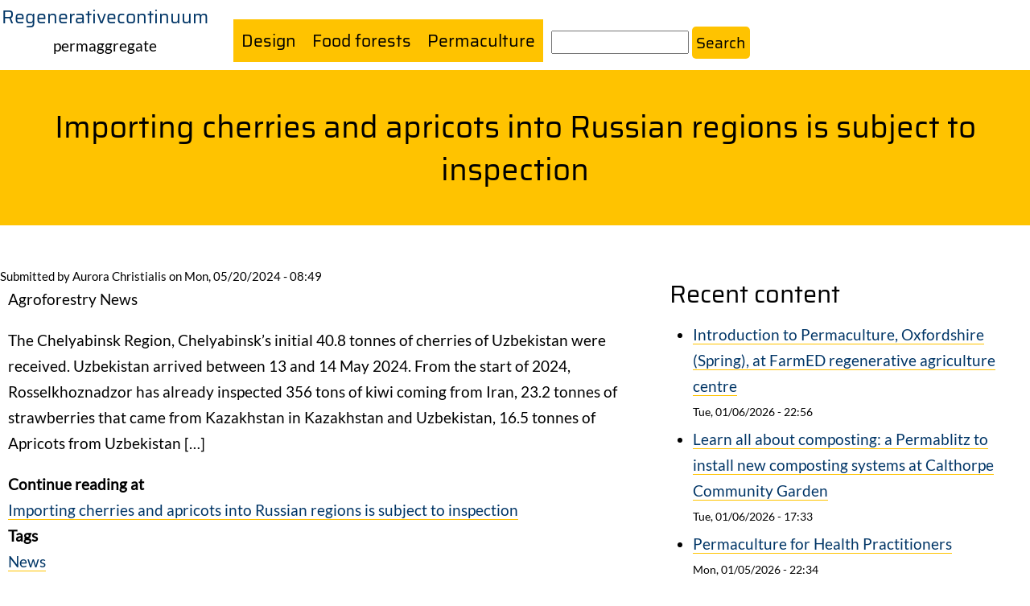

--- FILE ---
content_type: text/html; charset=UTF-8
request_url: https://regenerativecontinuum.net/content/importing-cherries-and-apricots-russian-regions-subject-inspection
body_size: 4817
content:
<!DOCTYPE html>
<html lang="en" dir="ltr" prefix="og: https://ogp.me/ns#">
  <head>
    <meta charset="utf-8" />
<script>var _paq = _paq || [];(function(){var u=(("https:" == document.location.protocol) ? "https://www.new-tronic.com/nlytics/" : "https://www.new-tronic.com/nlytics/");_paq.push(["setSiteId", "78"]);_paq.push(["setTrackerUrl", u+"matomo.php"]);_paq.push(["setDoNotTrack", 1]);_paq.push(["disableCookies"]);if (!window.matomo_search_results_active) {_paq.push(["trackPageView"]);}_paq.push(["setIgnoreClasses", ["no-tracking","colorbox"]]);_paq.push(["enableLinkTracking"]);var d=document,g=d.createElement("script"),s=d.getElementsByTagName("script")[0];g.type="text/javascript";g.defer=true;g.async=true;g.src=u+"matomo.js";s.parentNode.insertBefore(g,s);})();</script>
<meta name="description" content="The Chelyabinsk Region, Chelyabinsk’s initial 40.8 tonnes of cherries of Uzbekistan were received. Uzbekistan arrived between 13 and 14 May 2024. From the start of 2024" />
<meta name="keywords" content="news,,News" />
<link rel="canonical" href="https://regenerativecontinuum.net/content/importing-cherries-and-apricots-russian-regions-subject-inspection" />
<link rel="shortlink" href="https://regenerativecontinuum.net/node/3759" />
<meta name="robots" content="index" />
<meta name="original-source" content="https://www.agroforestrynews.com/importing-cherries-and-apricots-into-russian-regions-is-subject-to-inspection/" />
<meta name="author" content="Agroforestry News" />
<meta property="og:site_name" content="Regenerativecontinuum" />
<meta property="og:type" content="article" />
<meta property="og:url" content="https://regenerativecontinuum.net/content/importing-cherries-and-apricots-russian-regions-subject-inspection" />
<meta property="og:title" content="Importing cherries and apricots into Russian regions is subject to inspection" />
<meta property="og:description" content="The Chelyabinsk Region, Chelyabinsk’s initial 40.8 tonnes of cherries of Uzbekistan were received. Uzbekistan arrived between 13 and 14 May 2024. From the start of 2024, Rosselkhoznadzor has already inspected 356 tons of kiwi coming from Iran, 23.2 tonnes of strawberries that came from Kazakhstan in Kazakhstan and Uzbekistan, 16.5 tonnes of Apricots from Uzbekistan […]" />
<meta property="article:author" content="Agroforestry News" />
<meta property="article:tag" content="News" />
<meta property="article:published_time" content="Mon, 05/20/2024 - 08:49" />
<meta name="twitter:card" content="summary" />
<meta name="twitter:title" content="Regenerativecontinuum - Importing cherries and apricots into Russian regions is subject to inspection" />
<meta name="twitter:description" content="The Chelyabinsk Region, Chelyabinsk’s initial 40.8 tonnes of cherries of Uzbekistan were received. Uzbekistan arrived between 13 and 14 May 2024. From the start of 2024, Rosselkhoznadzor has already inspected 356 tons of kiwi coming from Iran, 23.2 tonnes of strawberries that came from Kazakhstan in Kazakhstan and Uzbekistan, 16.5 tonnes of Apricots from Uzbekistan […]" />
<meta name="MobileOptimized" content="width" />
<meta name="HandheldFriendly" content="true" />
<meta name="viewport" content="width=device-width, initial-scale=1.0" />
<link rel="icon" href="/themes/dj2019/favicon.ico" type="image/vnd.microsoft.icon" />

    <title>Importing cherries and apricots into Russian regions is subject to inspection | Regenerativecontinuum</title>
    <link rel="stylesheet" media="all" href="/sites/default/files/css/css_YjRkwTX5SQaFWik4G2nrJ7jMVY8m0ygTS4QxaQ7V1YE.css?delta=0&amp;language=en&amp;theme=dj2019&amp;include=eJw1jEsOgCAQQy-Eou48zigTghkYQ_3h6TUSN01fX9JZCCh2IrCZa48MkGf8nNS9TjNbl_eVpKWFrjokzZEk3GzcMnT9aL3oRNJgKxKSNyjYONb3I_AJ-2Ub1e3CD3u8LwI" />
<link rel="stylesheet" media="all" href="/sites/default/files/css/css_ku-Xn7waUwnF_726pWKIWiqHhoaDVut1AKEo-VCSFZA.css?delta=1&amp;language=en&amp;theme=dj2019&amp;include=eJw1jEsOgCAQQy-Eou48zigTghkYQ_3h6TUSN01fX9JZCCh2IrCZa48MkGf8nNS9TjNbl_eVpKWFrjokzZEk3GzcMnT9aL3oRNJgKxKSNyjYONb3I_AJ-2Ub1e3CD3u8LwI" />
<link rel="stylesheet" media="print" href="/sites/default/files/css/css_89trYzVsOd9ZxmrAgpSi1GRty9pXF7v4ErGwICMsrzs.css?delta=2&amp;language=en&amp;theme=dj2019&amp;include=eJw1jEsOgCAQQy-Eou48zigTghkYQ_3h6TUSN01fX9JZCCh2IrCZa48MkGf8nNS9TjNbl_eVpKWFrjokzZEk3GzcMnT9aL3oRNJgKxKSNyjYONb3I_AJ-2Ub1e3CD3u8LwI" />

    
  </head>
  <body class="page-node-3759 path-node page-node-type-article sidebar-second context-content-importing-cherries-and-apricots-russian-regions-subject-inspection">
        <a href="#main-content" class="visually-hidden focusable skip-link">
      Skip to main content
    </a>
    
      <div class="dialog-off-canvas-main-canvas" data-off-canvas-main-canvas>
    <div class="layout-container">
  <header role="banner" id="header">
  	<div id="header-inner">
		  <div class="region region-header">
    <div id="block-dj2019-branding" class="block block-system block-system-branding-block">
 <div class="block-inner">
  
    
          <div class="site-name">
      <a href="/index.php/" rel="home">Regenerativecontinuum</a>
    </div>
        <div class="site-slogan">permaggregate</div>
  </div>
</div>

  </div>

      <div class="region region-menu-bar">
    <div id="block-dj2019-main-menu" class="block block-system block-system-menu-blockmain">
 <div class="block-inner">
  
    
        
              <ul class="menu">
                    <li class="menu-item">
        <a href="/index.php/tag/design" data-drupal-link-system-path="taxonomy/term/67">Design</a>
              </li>
                <li class="menu-item">
        <a href="/index.php/tag/food-forests" data-drupal-link-system-path="taxonomy/term/135">Food forests</a>
              </li>
                <li class="menu-item">
        <a href="/index.php/tag/permaculture" data-drupal-link-system-path="taxonomy/term/81">Permaculture</a>
              </li>
        </ul>
  


  </div>
</div>

  </div>

  			
  			
      <div class="region region-user-bar">
    <div class="search-block-form block block-search container-inline" data-drupal-selector="search-block-form" id="block-searchform" role="search">
  
    
      <form action="/index.php/search/node" method="get" id="search-block-form" accept-charset="UTF-8">
  <div class="js-form-item form-item js-form-type-search form-type-search js-form-item-keys form-item-keys form-no-label">
      <label for="edit-keys" class="visually-hidden">Search</label>
        <input title="Enter the terms you wish to search for." data-drupal-selector="edit-keys" type="search" id="edit-keys" name="keys" value="" size="15" maxlength="128" class="form-search" />

        </div>
<div data-drupal-selector="edit-actions" class="form-actions js-form-wrapper form-wrapper" id="edit-actions"><input data-drupal-selector="edit-submit" type="submit" id="edit-submit" value="Search" class="button js-form-submit form-submit" />
</div>

</form>

  </div>

  </div>

  	</div>
  </header>
    <div class="region region-featured">
    <div id="block-dj2019-page-title" class="block block-core block-page-title-block">
 <div class="block-inner">
  
    
      
  <h1 class="page-title"><span class="field field--name-title field--type-string field--label-hidden">Importing cherries and apricots into Russian regions is subject to inspection</span>
</h1>


  </div>
</div>

  </div>


  

  

    <div class="region region-highlighted">
    <div data-drupal-messages-fallback class="hidden"></div>

  </div>


  <main role="main">
    <a id="main-content" tabindex="-1"></a>                                                  

    <div class="layout-content">
      
        <div class="region region-content">
    <div id="block-dj2019-content" class="block block-system block-system-main-block">
 <div class="block-inner">
  
    
      
<article data-history-node-id="3759" class="node node--type-article width-narrow node--view-mode-full">

  
    

      <footer class="node__meta">
      <article class="profile">
  </article>

      <div class="node__submitted">
        Submitted by <span class="field field--name-uid field--type-entity-reference field--label-hidden"><span>Aurora Christialis</span></span>
 on <span class="field field--name-created field--type-created field--label-hidden"><time datetime="2024-05-20T08:49:10+03:00" title="Monday, May 20, 2024 - 08:49" class="datetime">Mon, 05/20/2024 - 08:49</time>
</span>
        
      </div>
    </footer>
  
  <div class="node__content">
    
            <div class="f f--name-field-origin f--type-string f--label-hidden f-item">Agroforestry News</div>
      
            <div class="clearfix text-formatted f f--name-body f--type-text-with-summary f--label-hidden f-item"><p>The Chelyabinsk Region, Chelyabinsk’s initial 40.8 tonnes of cherries of Uzbekistan were received. Uzbekistan arrived between 13 and 14 May 2024. From the start of 2024, Rosselkhoznadzor has already inspected 356 tons of kiwi coming from Iran, 23.2 tonnes of strawberries that came from Kazakhstan in Kazakhstan and Uzbekistan, 16.5 tonnes of Apricots from Uzbekistan […]</p>
<p>
</p></div>
      
  <div class="f f--name-field-url f--type-link f--label-above">
    <div class="field__label">Continue reading at</div>
              <div class="f-item"><a href="https://www.agroforestrynews.com/importing-cherries-and-apricots-into-russian-regions-is-subject-to-inspection/" rel="nofollow" target="_blank">Importing cherries and apricots into Russian regions is subject to inspection</a></div>
          </div>

  <div class="f f--name-field-tags f--type-entity-reference f--label-above">
    <div class="field__label">Tags</div>
          <div class="f-items">
              <div class="f-item"><a href="/tag/news" hreflang="en">News</a></div>
              </div>
      </div>
  <div class="node__links">
    <ul class="links inline"><li class="comment-forbidden"><a href="/user/login?destination=/content/importing-cherries-and-apricots-russian-regions-subject-inspection%23comment-form">Log in</a> to post comments</li></ul>  </div>
<section id="comments">
  
  

  
</section>

  </div>

</article>

  </div>
</div>

  </div>

    </div>
    
              <aside class="layout-3col__right-sidebar" role="complementary">
            <div class="region region-sidebar-second">
    <div class="views-element-container block block-views block-views-blockcontent-recent-block-1" id="block-views-block-content-recent-block-1">
 <div class="block-inner">
  
      <h2>Recent content</h2>
    
      <div><div class="view view-content-recent view-id-content_recent view-display-id-block_1 js-view-dom-id-f1b294d750393d96d8b91e1126b2984d5cdc20694dc543c5fb903332cd3098a9">
  
    
      
      <div class="view-content">
      <div class="item-list">
  
  <ul>

          <li><div class="views-field views-field-title"><span class="field-content"><a href="/index.php/content/introduction-permaculture-oxfordshire-spring-farmed-regenerative-agriculture-centre" hreflang="en">Introduction to Permaculture, Oxfordshire (Spring), at FarmED regenerative agriculture centre</a></span></div><div class="views-field views-field-created"><span class="field-content smaller-font"><time datetime="2026-01-06T22:56:11+02:00" class="datetime">Tue, 01/06/2026 - 22:56</time>
</span></div></li>
          <li><div class="views-field views-field-title"><span class="field-content"><a href="/index.php/content/learn-all-about-composting-permablitz-install-new-composting-systems-calthorpe-community" hreflang="en">Learn all about composting: a Permablitz to install new composting systems at Calthorpe Community Garden</a></span></div><div class="views-field views-field-created"><span class="field-content smaller-font"><time datetime="2026-01-06T17:33:27+02:00" class="datetime">Tue, 01/06/2026 - 17:33</time>
</span></div></li>
          <li><div class="views-field views-field-title"><span class="field-content"><a href="/index.php/content/permaculture-health-practitioners" hreflang="en">Permaculture for Health Practitioners </a></span></div><div class="views-field views-field-created"><span class="field-content smaller-font"><time datetime="2026-01-05T22:34:24+02:00" class="datetime">Mon, 01/05/2026 - 22:34</time>
</span></div></li>
          <li><div class="views-field views-field-title"><span class="field-content"><a href="/index.php/content/webinar-cultivating-wellbeing-through-permaculture" hreflang="en">Webinar Cultivating Wellbeing through Permaculture</a></span></div><div class="views-field views-field-created"><span class="field-content smaller-font"><time datetime="2026-01-05T22:08:13+02:00" class="datetime">Mon, 01/05/2026 - 22:08</time>
</span></div></li>
          <li><div class="views-field views-field-title"><span class="field-content"><a href="/index.php/content/engaging-children-permaculture-course" hreflang="en">Engaging Children in Permaculture Course</a></span></div><div class="views-field views-field-created"><span class="field-content smaller-font"><time datetime="2026-01-05T22:06:09+02:00" class="datetime">Mon, 01/05/2026 - 22:06</time>
</span></div></li>
          <li><div class="views-field views-field-title"><span class="field-content"><a href="/index.php/content/permaculture-design-course-16th-september-26th-september-2026" hreflang="en">Permaculture Design Course 16th September - 26th September 2026</a></span></div><div class="views-field views-field-created"><span class="field-content smaller-font"><time datetime="2026-01-05T16:58:32+02:00" class="datetime">Mon, 01/05/2026 - 16:58</time>
</span></div></li>
          <li><div class="views-field views-field-title"><span class="field-content"><a href="/index.php/content/permaculture-design-course-1st-september-11th-september-2026" hreflang="en">Permaculture Design Course 1st September - 11th September 2026</a></span></div><div class="views-field views-field-created"><span class="field-content smaller-font"><time datetime="2026-01-05T16:49:43+02:00" class="datetime">Mon, 01/05/2026 - 16:49</time>
</span></div></li>
          <li><div class="views-field views-field-title"><span class="field-content"><a href="/index.php/content/permaculture-design-course-16th-august-26th-august-2026" hreflang="en">Permaculture Design Course 16th August - 26th August 2026</a></span></div><div class="views-field views-field-created"><span class="field-content smaller-font"><time datetime="2026-01-05T16:46:08+02:00" class="datetime">Mon, 01/05/2026 - 16:46</time>
</span></div></li>
          <li><div class="views-field views-field-title"><span class="field-content"><a href="/index.php/content/permaculture-design-course-1st-august-11th-august-2026" hreflang="en">Permaculture Design Course 1st August - 11th August 2026</a></span></div><div class="views-field views-field-created"><span class="field-content smaller-font"><time datetime="2026-01-05T16:15:35+02:00" class="datetime">Mon, 01/05/2026 - 16:15</time>
</span></div></li>
          <li><div class="views-field views-field-title"><span class="field-content"><a href="/index.php/content/permaculture-teacher-training" hreflang="en">Permaculture Teacher Training</a></span></div><div class="views-field views-field-created"><span class="field-content smaller-font"><time datetime="2026-01-05T14:20:10+02:00" class="datetime">Mon, 01/05/2026 - 14:20</time>
</span></div></li>
    
  </ul>

</div>

    </div>
  
      
</div>
</div>

  </div>
</div>

  </div>

        </aside>
      
  </main>

  
  
  
      <footer role="contentinfo" class="l-w-28 bg-third p-50-0">
        <div class="region region-footer">
    <div id="block-userlogin" role="form" class="block block-user block-user-login-block">
 <div class="block-inner">
  
    
      <form class="user-login-form" data-drupal-selector="user-login-form" action="/content/importing-cherries-and-apricots-russian-regions-subject-inspection?destination=/content/importing-cherries-and-apricots-russian-regions-subject-inspection" method="post" id="user-login-form" accept-charset="UTF-8">
  <div class="js-form-item form-item js-form-type-textfield form-type-textfield js-form-item-name form-item-name">
      <label for="edit-name" class="js-form-required form-required">Username</label>
        <input autocorrect="none" autocapitalize="none" spellcheck="false" autocomplete="username" data-drupal-selector="edit-name" type="text" id="edit-name" name="name" value="" size="15" maxlength="60" class="form-text required" required="required" aria-required="true" />

        </div>
<div class="js-form-item form-item js-form-type-password form-type-password js-form-item-pass form-item-pass">
      <label for="edit-pass" class="js-form-required form-required">Password</label>
        <input autocomplete="current-password" data-drupal-selector="edit-pass" type="password" id="edit-pass" name="pass" size="15" maxlength="128" class="form-text required" required="required" aria-required="true" />

        </div>
<input autocomplete="off" data-drupal-selector="form-5qhjqiavpknzsuvtw5cfygpj-kwes5k0639vn07bk7i" type="hidden" name="form_build_id" value="form-5qhJqiAvpKnZSUvTw5cfyGPJ_kWes5K0639vn07bK7I" />
<input data-drupal-selector="edit-user-login-form" type="hidden" name="form_id" value="user_login_form" />
<div data-drupal-selector="edit-actions" class="form-actions js-form-wrapper form-wrapper" id="edit-actions--2"><input data-drupal-selector="edit-submit" type="submit" id="edit-submit--2" name="op" value="Log in" class="button js-form-submit form-submit" />
</div>

</form>
<div class="item-list"><ul><li><a href="/index.php/user/password" title="Send password reset instructions via email." class="request-password-link">Reset your password</a></li></ul></div>
  </div>
</div>

  </div>

    </footer>
  
  
</div>
  </div>

    
    <script type="application/json" data-drupal-selector="drupal-settings-json">{"path":{"baseUrl":"\/","pathPrefix":"","currentPath":"node\/3759","currentPathIsAdmin":false,"isFront":false,"currentLanguage":"en"},"pluralDelimiter":"\u0003","suppressDeprecationErrors":true,"ajaxPageState":{"libraries":"eJxdjcEOwyAMQ3-Ila63fU4KEaJKSIVZJ_b1q4p62cV-tg8OQkD3K4FdGKwMUGLcuVg8N6t8UlWS_GUXt2V-vnwSW0keCDXvDf9t65JLckrN1Pwwh47GOg6PzB_4Sye1-Bb-AQyeNbQ","theme":"dj2019","theme_token":null},"ajaxTrustedUrl":{"form_action_p_pvdeGsVG5zNF_XLGPTvYSKCf43t8qZYSwcfZl2uzM":true,"\/index.php\/search\/node":true},"matomo":{"disableCookies":true,"trackMailto":true},"user":{"uid":0,"permissionsHash":"00b2da750be72a8154caac886928ae871e69312a910365a2851e9e1710020b4e"}}</script>
<script src="/sites/default/files/js/js_NFG2-vFddp3Z3B37j06hD6_wQyVP4aIA41HRmBUEko0.js?scope=footer&amp;delta=0&amp;language=en&amp;theme=dj2019&amp;include=eJxLyTIyMLTUT8_JT0rM0S1OLsosKCnWyU0syc_N14dQANodDOU"></script>

  </body>
</html>


--- FILE ---
content_type: text/css
request_url: https://regenerativecontinuum.net/sites/default/files/css/css_ku-Xn7waUwnF_726pWKIWiqHhoaDVut1AKEo-VCSFZA.css?delta=1&language=en&theme=dj2019&include=eJw1jEsOgCAQQy-Eou48zigTghkYQ_3h6TUSN01fX9JZCCh2IrCZa48MkGf8nNS9TjNbl_eVpKWFrjokzZEk3GzcMnT9aL3oRNJgKxKSNyjYONb3I_AJ-2Ub1e3CD3u8LwI
body_size: 12273
content:
/* @license MIT https://github.com/necolas/normalize.css/blob/3.0.3/LICENSE.md */
html{font-family:sans-serif;-ms-text-size-adjust:100%;-webkit-text-size-adjust:100%;}body{margin:0;}article,aside,details,figcaption,figure,footer,header,hgroup,main,menu,nav,section,summary{display:block;}audio,canvas,progress,video{display:inline-block;vertical-align:baseline;}audio:not([controls]){display:none;height:0;}[hidden],template{display:none;}a{background-color:transparent;}a:active,a:hover{outline:0;}abbr[title]{border-bottom:1px dotted;}b,strong{font-weight:bold;}dfn{font-style:italic;}h1{font-size:2em;margin:0.67em 0;}mark{background:#ff0;color:#000;}small{font-size:80%;}sub,sup{font-size:75%;line-height:0;position:relative;vertical-align:baseline;}sup{top:-0.5em;}sub{bottom:-0.25em;}img{border:0;}svg:not(:root){overflow:hidden;}figure{margin:1em 40px;}hr{box-sizing:content-box;height:0;}pre{overflow:auto;}code,kbd,pre,samp{font-family:monospace,monospace;font-size:1em;}button,input,optgroup,select,textarea{color:inherit;font:inherit;margin:0;}button{overflow:visible;}button,select{text-transform:none;}button,html input[type="button"],input[type="reset"],input[type="submit"]{-webkit-appearance:button;cursor:pointer;}button[disabled],html input[disabled]{cursor:default;}button::-moz-focus-inner,input::-moz-focus-inner{border:0;padding:0;}input{line-height:normal;}input[type="checkbox"],input[type="radio"]{box-sizing:border-box;padding:0;}input[type="number"]::-webkit-inner-spin-button,input[type="number"]::-webkit-outer-spin-button{height:auto;}input[type="search"]{-webkit-appearance:textfield;box-sizing:content-box;}input[type="search"]::-webkit-search-cancel-button,input[type="search"]::-webkit-search-decoration{-webkit-appearance:none;}fieldset{border:1px solid #c0c0c0;margin:0 2px;padding:0.35em 0.625em 0.75em;}legend{border:0;padding:0;}textarea{overflow:auto;}optgroup{font-weight:bold;}table{border-collapse:collapse;border-spacing:0;}td,th{padding:0;}
@media (min--moz-device-pixel-ratio:0){summary{display:list-item;}}
/* @license GPL-2.0-or-later https://www.drupal.org/licensing/faq */
.action-links{margin:1em 0;padding:0;list-style:none;}[dir="rtl"] .action-links{margin-right:0;}.action-links li{display:inline-block;margin:0 0.3em;}.action-links li:first-child{margin-left:0;}[dir="rtl"] .action-links li:first-child{margin-right:0;margin-left:0.3em;}.button-action{display:inline-block;padding:0.2em 0.5em 0.3em;text-decoration:none;line-height:160%;}.button-action:before{margin-left:-0.1em;padding-right:0.2em;content:"+";font-weight:900;}[dir="rtl"] .button-action:before{margin-right:-0.1em;margin-left:0;padding-right:0;padding-left:0.2em;}
.breadcrumb{padding-bottom:0.5em;}.breadcrumb ol{margin:0;padding:0;}[dir="rtl"] .breadcrumb ol{margin-right:0;}.breadcrumb li{display:inline;margin:0;padding:0;list-style-type:none;}.breadcrumb li:before{content:" \BB ";}.breadcrumb li:first-child:before{content:none;}
.button,.image-button{margin-right:1em;margin-left:1em;}.button:first-child,.image-button:first-child{margin-right:0;margin-left:0;}
.collapse-processed > summary{padding-right:0.5em;padding-left:0.5em;}.collapse-processed > summary:before{float:left;width:1em;height:1em;content:"";background:url(/themes/contrib/classy/images/misc/menu-expanded.png) 0 100% no-repeat;}[dir="rtl"] .collapse-processed > summary:before{float:right;background-position:100% 100%;}.collapse-processed:not([open]) > summary:before{-ms-transform:rotate(-90deg);-webkit-transform:rotate(-90deg);transform:rotate(-90deg);background-position:25% 35%;}[dir="rtl"] .collapse-processed:not([open]) > summary:before{-ms-transform:rotate(90deg);-webkit-transform:rotate(90deg);transform:rotate(90deg);background-position:75% 35%;}
.container-inline label:after,.container-inline .label:after{content:":";}.form-type-radios .container-inline label:after,.form-type-checkboxes .container-inline label:after{content:"";}.form-type-radios .container-inline .form-type-radio,.form-type-checkboxes .container-inline .form-type-checkbox{margin:0 1em;}.container-inline .form-actions,.container-inline.form-actions{margin-top:0;margin-bottom:0;}
details{margin-top:1em;margin-bottom:1em;border:1px solid #ccc;}details > .details-wrapper{padding:0.5em 1.5em;}summary{padding:0.2em 0.5em;cursor:pointer;}
.exposed-filters .filters{float:left;margin-right:1em;}[dir="rtl"] .exposed-filters .filters{float:right;margin-right:0;margin-left:1em;}.exposed-filters .form-item{margin:0 0 0.1em 0;padding:0;}.exposed-filters .form-item label{float:left;width:10em;font-weight:normal;}[dir="rtl"] .exposed-filters .form-item label{float:right;}.exposed-filters .form-select{width:14em;}.exposed-filters .current-filters{margin-bottom:1em;}.exposed-filters .current-filters .placeholder{font-weight:bold;font-style:normal;}.exposed-filters .additional-filters{float:left;margin-right:1em;}[dir="rtl"] .exposed-filters .additional-filters{float:right;margin-right:0;margin-left:1em;}
.field__label{font-weight:bold;}.field--label-inline .field__label,.field--label-inline .field__items{float:left;}.field--label-inline .field__label,.field--label-inline > .field__item,.field--label-inline .field__items{padding-right:0.5em;}[dir="rtl"] .field--label-inline .field__label,[dir="rtl"] .field--label-inline .field__items{padding-right:0;padding-left:0.5em;}.field--label-inline .field__label::after{content:":";}
form .field-multiple-table{margin:0;}form .field-multiple-table .field-multiple-drag{width:30px;padding-right:0;}[dir="rtl"] form .field-multiple-table .field-multiple-drag{padding-left:0;}form .field-multiple-table .field-multiple-drag .tabledrag-handle{padding-right:0.5em;}[dir="rtl"] form .field-multiple-table .field-multiple-drag .tabledrag-handle{padding-right:0;padding-left:0.5em;}form .field-add-more-submit{margin:0.5em 0 0;}.form-item,.form-actions{margin-top:1em;margin-bottom:1em;}tr.odd .form-item,tr.even .form-item{margin-top:0;margin-bottom:0;}.form-composite > .fieldset-wrapper > .description,.form-item .description{font-size:0.85em;}label.option{display:inline;font-weight:normal;}.form-composite > legend,.label{display:inline;margin:0;padding:0;font-size:inherit;font-weight:bold;}.form-checkboxes .form-item,.form-radios .form-item{margin-top:0.4em;margin-bottom:0.4em;}.form-type-radio .description,.form-type-checkbox .description{margin-left:2.4em;}[dir="rtl"] .form-type-radio .description,[dir="rtl"] .form-type-checkbox .description{margin-right:2.4em;margin-left:0;}.marker{color:#e00;}.form-required:after{display:inline-block;width:6px;height:6px;margin:0 0.3em;content:"";vertical-align:super;background-image:url(/themes/contrib/classy/images/icons/ee0000/required.svg);background-repeat:no-repeat;background-size:6px 6px;}abbr.tabledrag-changed,abbr.ajax-changed{border-bottom:none;}.form-item input.error,.form-item textarea.error,.form-item select.error{border:2px solid red;}.form-item--error-message:before{display:inline-block;width:14px;height:14px;content:"";vertical-align:sub;background:url(/themes/contrib/classy/images/icons/e32700/error.svg) no-repeat;background-size:contain;}
.icon-help{padding:1px 0 1px 20px;background:url(/themes/contrib/classy/images/misc/help.png) 0 50% no-repeat;}[dir="rtl"] .icon-help{padding:1px 20px 1px 0;background-position:100% 50%;}.feed-icon{display:block;overflow:hidden;width:16px;height:16px;text-indent:-9999px;background:url(/themes/contrib/classy/images/misc/feed.svg) no-repeat;}
.form--inline .form-item{float:left;margin-right:0.5em;}[dir="rtl"] .form--inline .form-item{float:right;margin-right:0;margin-left:0.5em;}[dir="rtl"] .views-filterable-options-controls .form-item{margin-right:2%;}.form--inline .form-item-separator{margin-top:2.3em;margin-right:1em;margin-left:0.5em;}[dir="rtl"] .form--inline .form-item-separator{margin-right:0.5em;margin-left:1em;}.form--inline .form-actions{clear:left;}[dir="rtl"] .form--inline .form-actions{clear:right;}
.item-list .title{font-weight:bold;}.item-list ul{margin:0 0 0.75em 0;padding:0;}.item-list li{margin:0 0 0.25em 1.5em;padding:0;}[dir="rtl"] .item-list li{margin:0 1.5em 0.25em 0;}.item-list--comma-list{display:inline;}.item-list--comma-list .item-list__comma-list,.item-list__comma-list li,[dir="rtl"] .item-list--comma-list .item-list__comma-list,[dir="rtl"] .item-list__comma-list li{margin:0;}
button.link{margin:0;padding:0;cursor:pointer;border:0;background:transparent;font-size:1em;}label button.link{font-weight:bold;}
ul.inline,ul.links.inline{display:inline;padding-left:0;}[dir="rtl"] ul.inline,[dir="rtl"] ul.links.inline{padding-right:0;padding-left:15px;}ul.inline li{display:inline;padding:0 0.5em;list-style-type:none;}ul.links a.is-active{color:#000;}
ul.menu{margin-left:1em;padding:0;list-style:none outside;text-align:left;}[dir="rtl"] ul.menu{margin-right:1em;margin-left:0;text-align:right;}.menu-item--expanded{list-style-type:circle;list-style-image:url(/themes/contrib/classy/images/misc/menu-expanded.png);}.menu-item--collapsed{list-style-type:disc;list-style-image:url(/themes/contrib/classy/images/misc/menu-collapsed.png);}[dir="rtl"] .menu-item--collapsed{list-style-image:url(/themes/contrib/classy/images/misc/menu-collapsed-rtl.png);}.menu-item{margin:0;padding-top:0.2em;}ul.menu a.is-active{color:#000;}
.more-link{display:block;text-align:right;}[dir="rtl"] .more-link{text-align:left;}
.pager__items{clear:both;text-align:center;}.pager__item{display:inline;padding:0.5em;}.pager__item.is-active{font-weight:bold;}
tr.drag{background-color:#fffff0;}tr.drag-previous{background-color:#ffd;}body div.tabledrag-changed-warning{margin-bottom:0.5em;}
tr.selected td{background:#ffc;}td.checkbox,th.checkbox{text-align:center;}[dir="rtl"] td.checkbox,[dir="rtl"] th.checkbox{text-align:center;}
th.is-active img{display:inline;}td.is-active{background-color:#ddd;}
div.tabs{margin:1em 0;}ul.tabs{margin:0 0 0.5em;padding:0;list-style:none;}.tabs > li{display:inline-block;margin-right:0.3em;}[dir="rtl"] .tabs > li{margin-right:0;margin-left:0.3em;}.tabs a{display:block;padding:0.2em 1em;text-decoration:none;}.tabs a.is-active{background-color:#eee;}.tabs a:focus,.tabs a:hover{background-color:#f5f5f5;}
.form-textarea-wrapper textarea{display:block;box-sizing:border-box;width:100%;margin:0;}
.ui-dialog--narrow{max-width:500px;}@media screen and (max-width:600px){.ui-dialog--narrow{min-width:95%;max-width:95%;}}
.messages{padding:15px 20px 15px 35px;word-wrap:break-word;border:1px solid;border-width:1px 1px 1px 0;border-radius:2px;background:no-repeat 10px 17px;overflow-wrap:break-word;}[dir="rtl"] .messages{padding-right:35px;padding-left:20px;text-align:right;border-width:1px 0 1px 1px;background-position:right 10px top 17px;}.messages + .messages{margin-top:1.538em;}.messages__list{margin:0;padding:0;list-style:none;}.messages__item + .messages__item{margin-top:0.769em;}.messages--status{color:#325e1c;border-color:#c9e1bd #c9e1bd #c9e1bd transparent;background-color:#f3faef;background-image:url(/themes/contrib/classy/images/icons/73b355/check.svg);box-shadow:-8px 0 0 #77b259;}[dir="rtl"] .messages--status{margin-left:0;border-color:#c9e1bd transparent #c9e1bd #c9e1bd;box-shadow:8px 0 0 #77b259;}.messages--warning{color:#734c00;border-color:#f4daa6 #f4daa6 #f4daa6 transparent;background-color:#fdf8ed;background-image:url(/themes/contrib/classy/images/icons/e29700/warning.svg);box-shadow:-8px 0 0 #e09600;}[dir="rtl"] .messages--warning{border-color:#f4daa6 transparent #f4daa6 #f4daa6;box-shadow:8px 0 0 #e09600;}.messages--error{color:#a51b00;border-color:#f9c9bf #f9c9bf #f9c9bf transparent;background-color:#fcf4f2;background-image:url(/themes/contrib/classy/images/icons/e32700/error.svg);box-shadow:-8px 0 0 #e62600;}[dir="rtl"] .messages--error{border-color:#f9c9bf transparent #f9c9bf #f9c9bf;box-shadow:8px 0 0 #e62600;}.messages--error p.error{color:#a51b00;}
.node--unpublished{background-color:#fff4f4;}
.progress__track{border-color:#b3b3b3;border-radius:10em;background-color:#f2f1eb;background-image:-webkit-linear-gradient(#e7e7df,#f0f0f0);background-image:linear-gradient(#e7e7df,#f0f0f0);box-shadow:inset 0 1px 3px hsla(0,0%,0%,0.16);}.progress__bar{height:16px;margin-top:-1px;margin-left:-1px;padding:0 1px;-webkit-transition:width 0.5s ease-out;transition:width 0.5s ease-out;-webkit-animation:animate-stripes 3s linear infinite;-moz-animation:animate-stripes 3s linear infinite;border:1px #07629a solid;border-radius:10em;background:#057ec9;background-image:-webkit-linear-gradient(top,rgba(0,0,0,0),rgba(0,0,0,0.15)),-webkit-linear-gradient(left top,#0094f0 0%,#0094f0 25%,#007ecc 25%,#007ecc 50%,#0094f0 50%,#0094f0 75%,#0094f0 100%);background-image:linear-gradient(to bottom,rgba(0,0,0,0),rgba(0,0,0,0.15)),linear-gradient(to right bottom,#0094f0 0%,#0094f0 25%,#007ecc 25%,#007ecc 50%,#0094f0 50%,#0094f0 75%,#0094f0 100%);background-size:40px 40px;}[dir="rtl"] .progress__bar{margin-right:-1px;margin-left:0;-webkit-animation-direction:reverse;-moz-animation-direction:reverse;animation-direction:reverse;}@media screen and (prefers-reduced-motion:reduce){.progress__bar{-webkit-transition:none;transition:none;-webkit-animation:none;-moz-animation:none;}}@-webkit-keyframes animate-stripes{0%{background-position:0 0,0 0;}100%{background-position:0 0,-80px 0;}}@-ms-keyframes animate-stripes{0%{background-position:0 0,0 0;}100%{background-position:0 0,-80px 0;}}@keyframes animate-stripes{0%{background-position:0 0,0 0;}100%{background-position:0 0,-80px 0;}}
@font-face{font-family:'Header';src:url(/themes/dj2019/fonts/Saira-Regular.ttf);font-weight:normal;font-style:normal;}@font-face{font-family:'Menu';src:url(/themes/dj2019/fonts/Saira-Regular.ttf);font-weight:normal;font-style:normal;}@font-face{font-family:'Regular';src:url(/themes/dj2019/fonts/Lato-Regular.ttf);font-weight:normal;font-style:normal;}@font-face{font-family:'Quote';src:url(/themes/dj2019/fonts/Caveat-Regular.ttf);font-weight:normal;font-style:normal;}*{box-sizing:border-box;}html{font-size:1.2em;line-height:1.7;height:100%;overflow-y:scroll;}body{background-color:#fff;font-size:1em;font-family:'Regular',arial,verdana;}.block{margin-bottom:0;}a{color:#003566;text-decoration:none;}a:hover{background:#fff;color:#ffc300;}a.active{color:#001d3d;}main a{background:#fff;border-bottom:1px solid #ffc300;}main a:hover{color:#003566;text-decoration:none;border-bottom:1px solid #001d3d;}.path-frontpage h1{font-size:1.8em;line-height:1.2em;}h1{font-family:'Header';font-size:2.3em;font-weight:normal;font-weight:normal;margin:1em 0;line-height:1.4em;display:inline-block;color:#000;padding:5px;}h2{font-family:'Header';font-size:1.6em;line-height:1.65em;font-weight:normal;margin:10px 0;color:#000;display:inline-block;}h2 a{color:#003566;}h3{font-family:'Header';color:#000;font-size:1.3em;margin:0;font-weight:normal;}.block-page-title-block{text-align:center;}.views-field-field-link a,.node-readmore a,a.readmore,.field--name-field-contactlink a,.more-link a,.comment-add a,.comment-reply a,input[type="button"],input[type="reset"],input[type="submit"],#comments ul.links.inline li a{cursor:pointer;overflow:visible;background:#ffc300;border:none;padding:5px;transition:width 2s;-webkit-transition:width 2s;margin-right:0;color:#000;text-align:right;font-size:1em;text-decoration:none;font-family:'Header';-webkit-border-radius:5px;-moz-border-radius:5px;border-radius:5px;}.views-field-field-link a:hover,.node-readmore a:hover,a.readmore:hover,.field--name-field-contactlink a:hover,.more-link a:hover,.comment-add a:hover,.comment-reply a:hover,input[type="button"]:hover,input[type="reset"]:hover,input[type="submit"]:hover,#comments ul.links.inline li a:hover{color:#fff;background:#001d3d;}.views-field-field-link{text-align:right;}li.node-readmore{text-align:right;display:block !important;}table{width:100%;text-align:left;}table tr{border-bottom:1px solid #000814;}table a{font-weight:normal;}.hr{border-bottom:1px solid #000814;}.clearfix{clear:both;}.block-page-title-block{padding-top:0px;}#cboxWrapper{-webkit-border-radius:0;-moz-border-radius:0;border-radius:0;}.toolbar-tray-open.toolbar-horizontal #header{padding-top:0;}.toolbar-tray-open.toolbar-horizontal #header.nav-up{padding-top:79px;}.toolbar-tray-open.toolbar-horizontal .slicknav_menu{padding-top:79px;}img{max-width:100%;height:auto;}.region-mobile-header{display:none;}#header{z-index:5000;position:relative;margin-top:0;transition:0.5s;top:0;z-index:100;width:auto;background:none;background:none;float:left;height:auto;width:100%;text-align:center;}#header #header-inner{max-width:1440px;margin:0 auto;}#header .region-header{padding:0;margin:0;padding:2px;float:left;}#header .region-header .block-system-branding-block{float:left;}#header .region-header .block-system-branding-block .site-name{color:#000;font-size:1.2em;font-family:'header';}#header .region-header .block-system-menu-blockmain{float:left;}#header .region-header img{height:auto;width:400px;padding:5px;background:none;}#header .region-menu-bar{float:left;margin-top:23px;clear:right;}#header .region-user-bar{float:left;margin-top:33px;margin-left:10px;}#header .region-user-bar .block-menu{float:left;}#header .region-user-bar .block-block-content{float:right;margin:12px 10px 0 10px;}#header .region-user-bar .block-block-content p{margin:0;}#header .region-user-bar .block-block-content a{border:none;}#header{transition:0.5s;}#header.nav-up{top:0px;background:#fff;position:fixed;border-bottom:1px solid #000814;}#header.nav-up #header-inner .region-header{transition:0.1s;}#header.nav-up #header-inner .region-header .block-system-branding-block{line-height:0.1em;}#header.nav-up #header-inner .region-header .block-system-branding-block img{height:50px;width:auto;padding:0;}#header.nav-up .region-menu-bar{margin-top:0;}#header.nav-up .block-system-menu-blockmain .menu{transition:0s;margin:1px 0 0 0;padding:5px;}#header.nav-up .region-user-bar{margin-top:0;}#header.nav-up .region-user-bar .menu{margin:1px 0 0 0;padding:5px;}#header.nav-up .region-user-bar ul li{padding:0px 5px 0 5px;}.region-user-bar ul.menu{float:left;transition:0.1s;padding:0;margin:0;}.region-user-bar ul.menu li a{background:#001d3d;color:#fff;padding:10px;-webkit-border-radius:5px;-moz-border-radius:5px;border-radius:5px;text-decoration:none;}.region-user-bar ul.menu li a:hover{background:#000814;color:#fff;}.region-menu-bar #block-socialicons,.region-user-bar #block-socialicons,.block-system-menu-blockmain #block-socialicons{float:left;margin:5px 0 0 10px;}.region-menu-bar #block-socialicons p,.region-user-bar #block-socialicons p,.block-system-menu-blockmain #block-socialicons p{margin:0;}.region-menu-bar .menu--main,.region-user-bar .menu--main,.block-system-menu-blockmain .menu--main,.region-menu-bar .menu,.region-user-bar .menu,.block-system-menu-blockmain .menu{float:left;transition:0.1s;padding:10px 0 0 10px;margin-top:0;background:none;}.region-menu-bar .menu--main ul,.region-user-bar .menu--main ul,.block-system-menu-blockmain .menu--main ul,.region-menu-bar .menu ul,.region-user-bar .menu ul,.block-system-menu-blockmain .menu ul{padding:0;margin:0;}.region-menu-bar .menu--main li,.region-user-bar .menu--main li,.block-system-menu-blockmain .menu--main li,.region-menu-bar .menu li,.region-user-bar .menu li,.block-system-menu-blockmain .menu li{display:inline;float:left;list-style:none;margin:0;padding:0;margin-right:0;border-right:none;}.region-menu-bar .menu--main li:last-child,.region-user-bar .menu--main li:last-child,.block-system-menu-blockmain .menu--main li:last-child,.region-menu-bar .menu li:last-child,.region-user-bar .menu li:last-child,.block-system-menu-blockmain .menu li:last-child{border-right:none;}.region-menu-bar .menu--main li.menu-item--active-trail a,.region-user-bar .menu--main li.menu-item--active-trail a,.block-system-menu-blockmain .menu--main li.menu-item--active-trail a,.region-menu-bar .menu li.menu-item--active-trail a,.region-user-bar .menu li.menu-item--active-trail a,.block-system-menu-blockmain .menu li.menu-item--active-trail a{color:#fff;background:#000814;}.region-menu-bar .menu--main li a,.region-user-bar .menu--main li a,.block-system-menu-blockmain .menu--main li a,.region-menu-bar .menu li a,.region-user-bar .menu li a,.block-system-menu-blockmain .menu li a,.region-menu-bar .menu--main li span.nolink,.region-user-bar .menu--main li span.nolink,.block-system-menu-blockmain .menu--main li span.nolink,.region-menu-bar .menu li span.nolink,.region-user-bar .menu li span.nolink,.block-system-menu-blockmain .menu li span.nolink{font-size:1.1em;padding:10px 10px;color:#000;text-decoration:none;font-family:'Header';background:#ffc300;}.region-menu-bar .menu--main li a:hover,.region-user-bar .menu--main li a:hover,.block-system-menu-blockmain .menu--main li a:hover,.region-menu-bar .menu li a:hover,.region-user-bar .menu li a:hover,.block-system-menu-blockmain .menu li a:hover,.region-menu-bar .menu--main li span.nolink:hover,.region-user-bar .menu--main li span.nolink:hover,.block-system-menu-blockmain .menu--main li span.nolink:hover,.region-menu-bar .menu li span.nolink:hover,.region-user-bar .menu li span.nolink:hover,.block-system-menu-blockmain .menu li span.nolink:hover{background:#001d3d;color:#fff;}.region-menu-bar .menu--main li a.active-trail,.region-user-bar .menu--main li a.active-trail,.block-system-menu-blockmain .menu--main li a.active-trail,.region-menu-bar .menu li a.active-trail,.region-user-bar .menu li a.active-trail,.block-system-menu-blockmain .menu li a.active-trail,.region-menu-bar .menu--main li span.nolink.active-trail,.region-user-bar .menu--main li span.nolink.active-trail,.block-system-menu-blockmain .menu--main li span.nolink.active-trail,.region-menu-bar .menu li span.nolink.active-trail,.region-user-bar .menu li span.nolink.active-trail,.block-system-menu-blockmain .menu li span.nolink.active-trail{color:#001d3d;background:#000814;}.region-menu-bar .menu--main li a.active-trail:hover,.region-user-bar .menu--main li a.active-trail:hover,.block-system-menu-blockmain .menu--main li a.active-trail:hover,.region-menu-bar .menu li a.active-trail:hover,.region-user-bar .menu li a.active-trail:hover,.block-system-menu-blockmain .menu li a.active-trail:hover,.region-menu-bar .menu--main li span.nolink.active-trail:hover,.region-user-bar .menu--main li span.nolink.active-trail:hover,.block-system-menu-blockmain .menu--main li span.nolink.active-trail:hover,.region-menu-bar .menu li span.nolink.active-trail:hover,.region-user-bar .menu li span.nolink.active-trail:hover,.block-system-menu-blockmain .menu li span.nolink.active-trail:hover{color:#000;}.region-menu-bar .menu--main li ul.menu,.region-user-bar .menu--main li ul.menu,.block-system-menu-blockmain .menu--main li ul.menu,.region-menu-bar .menu li ul.menu,.region-user-bar .menu li ul.menu,.block-system-menu-blockmain .menu li ul.menu{position:absolute;z-index:50;display:block;left:-9999px;padding:0px 0px;margin:0;}.region-menu-bar .menu--main li ul.menu li,.region-user-bar .menu--main li ul.menu li,.block-system-menu-blockmain .menu--main li ul.menu li,.region-menu-bar .menu li ul.menu li,.region-user-bar .menu li ul.menu li,.block-system-menu-blockmain .menu li ul.menu li{float:left;clear:left;display:block;width:100%;margin:0;padding:0;}.region-menu-bar .menu--main li ul.menu li a,.region-user-bar .menu--main li ul.menu li a,.block-system-menu-blockmain .menu--main li ul.menu li a,.region-menu-bar .menu li ul.menu li a,.region-user-bar .menu li ul.menu li a,.block-system-menu-blockmain .menu li ul.menu li a{background:#001d3d;color:#000;padding:5px 10px;width:100%;display:block;font-size:1em;}.region-menu-bar .menu--main li ul.menu li a:hover,.region-user-bar .menu--main li ul.menu li a:hover,.block-system-menu-blockmain .menu--main li ul.menu li a:hover,.region-menu-bar .menu li ul.menu li a:hover,.region-user-bar .menu li ul.menu li a:hover,.block-system-menu-blockmain .menu li ul.menu li a:hover{color:#fff;background:#000814;}.region-menu-bar .menu--main li ul.menu li a.active,.region-user-bar .menu--main li ul.menu li a.active,.block-system-menu-blockmain .menu--main li ul.menu li a.active,.region-menu-bar .menu li ul.menu li a.active,.region-user-bar .menu li ul.menu li a.active,.block-system-menu-blockmain .menu li ul.menu li a.active{color:#ffc300;}.region-menu-bar .menu--main li ul.menu li a.active:hover,.region-user-bar .menu--main li ul.menu li a.active:hover,.block-system-menu-blockmain .menu--main li ul.menu li a.active:hover,.region-menu-bar .menu li ul.menu li a.active:hover,.region-user-bar .menu li ul.menu li a.active:hover,.block-system-menu-blockmain .menu li ul.menu li a.active:hover{color:#fff;background:#ffc300;}.region-menu-bar .menu--main li:hover ul,.region-user-bar .menu--main li:hover ul,.block-system-menu-blockmain .menu--main li:hover ul,.region-menu-bar .menu li:hover ul,.region-user-bar .menu li:hover ul,.block-system-menu-blockmain .menu li:hover ul{left:auto;}.region-content{margin-top:0;}.region-content p{word-break:keep-all;}main{clear:both;}.region-featured{clear:both;background:#ffc300;padding:0;margin:50px 0;}.region-featured img{height:auto;width:100%;}.region-highlighted{clear:both;margin:0 auto;}.region-content-top{width:100%;background:#ffc300;padding:1em;float:left;margin-bottom:1em;}.region-partner{width:100%;clear:both;float:left;}footer{width:100%;float:left;}footer .region-footer{max-width:1440px;margin:0 auto;display:flex;}footer .region-footer .block{width:33%;position:relative;margin-bottom:20px;}footer .region-footer .block:nth-child(2) a{border:none;}footer .region-footer .block:nth-child(2) a:hover{background:none;}footer .region-footer .block a{color:#000;}footer .region-footer .block p{margin-top:0;}footer .region-footer .block h2{margin-top:0;}footer .region-footer .block ul.menu{list-style-type:circle;font-size:1em;margin-left:2em;}footer .region-footer .block ul.menu li{list-style-type:circle;display:list-item;padding:0;}#legal{clear:both;padding:10px;}#legal .region-legal{text-align:center;font-family:'Regular';clear:both;background-position:top center;background-repeat:no-repeat;margin:0;padding:0;line-height:0.1em;}#legal .region-legal p{margin:0;}#legal .region-legal ul.menu{margin-left:0;}#legal .region-legal a{text-decoration:none;}#legal .region-legal #block-legal{font-size:0.8em;}#maker{clear:both;}#maker .region-maker{max-width:1440px;margin:0 auto;padding:5px 10px 5px 10px;font-size:0.8em;}#maker .region-maker .text-formatted{max-width:1440px;}#similar .block{margin-bottom:10px;}.path-user .block-local-tasks-block,.path-user .block-system-main-block{max-width:1440px;margin:0 auto;}#scrollUp{bottom:10px;right:10px;padding-top:47px;padding-left:0;text-indent:14px;padding-bottom:4px;width:50px;height:25px;background:url(/themes/dj2019/images/tothetop.png) no-repeat left top;color:#000814;}.scrollup:focus{border:0px solid #c0c0c0;}.messages--status,.messages--error,.messages--warning{margin:25px;}.contact-message-form label{display:block;}ul{padding-left:20px;}ul li{padding-bottom:5px;}ul.inline,ul.links.inline{display:flex;justify-content:flex-end;}a.feed-icon img{width:16px;height:16px;}ul.menu h1{font-size:20px;font-weight:normal;margin:0;}iframe{max-width:100%;}.sliding-popup-bottom{width:100%;}.eu-cookie-compliance-banner{background:#ffc300;color:#fff;border-top:1px solid #fff;}.eu-cookie-compliance-banner .popup-content{max-width:1440px;}.eu-cookie-compliance-banner .popup-content .eu-cookie-compliance-message p{padding-bottom:0;margin-bottom:0;}.eu-cookie-compliance-banner #popup-buttons{float:left;margin-top:20px;margin-left:20px;}.eu-cookie-compliance-banner button.agree-button,.eu-cookie-compliance-banner button.decline-button{border:none;color:#000;background:#000814;-webkit-border-radius:5px;-moz-border-radius:5px;border-radius:5px;}.eu-cookie-compliance-banner button.find-more-button{background:none;border:none;padding:0;color:#001d3d;}.captcha img{max-width:216px;}blockquote{font-family:"Quote";font-size:2.5em;line-height:1.3em;}blockquote p:before,blockquote p:after{content:'"';padding:0 5px;font-size:1.2em;font-weight:bold;}.tabs ul.tabs li{margin-right:0;}.tabs ul.tabs li a{cursor:pointer;overflow:visible;background:#001d3d;border:none;padding:5px;transition:width 2s;-webkit-transition:width 2s;margin-right:0;color:#fff;text-align:right;font-size:1em;text-decoration:none;font-family:'Header';}.tabs ul.tabs li a:hover{color:#fff;background:#001d3d;}.js-form-item input{max-width:100%;}.page-node-type-preistrager .block-system article{max-width:1023px;margin:0 auto;}.page-node-type-preise .block-system article,.page-node-type-sektionen .block-system article{max-width:1440px;margin:0 auto;}
@font-face{font-family:'Header';src:url(/themes/dj2019/fonts/Saira-Regular.ttf);font-weight:normal;font-style:normal;}@font-face{font-family:'Menu';src:url(/themes/dj2019/fonts/Saira-Regular.ttf);font-weight:normal;font-style:normal;}@font-face{font-family:'Regular';src:url(/themes/dj2019/fonts/Lato-Regular.ttf);font-weight:normal;font-style:normal;}@font-face{font-family:'Quote';src:url(/themes/dj2019/fonts/Caveat-Regular.ttf);font-weight:normal;font-style:normal;}.bg-none{background:none;}.bg-first{background-color:#000814;}.bg-second{background-color:#001d3d;}.bg-third{background-color:#003566;color:#fff;}.bg-fourth{background-color:#ffc300;}.width-narrow{max-width:1440px;margin:0 auto;}.width-ultranarrow{max-width:1023px;margin:0 auto;}.width-max1024{max-width:1024px;margin:0 auto;}.width-max1440{max-width:1440px;margin:0 auto;}.width-20{width:20%;}.width-25{width:25%;}.width-33{width:33%;}.width-50{width:50%;}.width-66{width:66%;}.p-0{padding:0px;}.p-0-0{padding:0px 0;}.p-b-0{padding:0 0 0px 0;}.p-t-0{padding:0px 0 0 0;}.m-0{margin:0px;}.m-b-0{margin-bottom:0px;}.m-t-0{margin-top:0px;}.m-0-0{margin:0px 0;}.item-p-b-0 .p{padding:0 0 0px 0;}.p-2{padding:2px;}.p-2-0{padding:2px 0;}.p-b-2{padding:0 0 2px 0;}.p-t-2{padding:2px 0 0 0;}.m-2{margin:2px;}.m-b-2{margin-bottom:2px;}.m-t-2{margin-top:2px;}.m-2-0{margin:2px 0;}.item-p-b-2 .p{padding:0 0 2px 0;}.p-10{padding:10px;}.p-10-0{padding:10px 0;}.p-b-10{padding:0 0 10px 0;}.p-t-10{padding:10px 0 0 0;}.m-10{margin:10px;}.m-b-10{margin-bottom:10px;}.m-t-10{margin-top:10px;}.m-10-0{margin:10px 0;}.item-p-b-10 .p{padding:0 0 10px 0;}.p-20{padding:20px;}.p-20-0{padding:20px 0;}.p-b-20{padding:0 0 20px 0;}.p-t-20{padding:20px 0 0 0;}.m-20{margin:20px;}.m-b-20{margin-bottom:20px;}.m-t-20{margin-top:20px;}.m-20-0{margin:20px 0;}.item-p-b-20 .p{padding:0 0 20px 0;}.p-30{padding:30px;}.p-30-0{padding:30px 0;}.p-b-30{padding:0 0 30px 0;}.p-t-30{padding:30px 0 0 0;}.m-30{margin:30px;}.m-b-30{margin-bottom:30px;}.m-t-30{margin-top:30px;}.m-30-0{margin:30px 0;}.item-p-b-30 .p{padding:0 0 30px 0;}.p-40{padding:40px;}.p-40-0{padding:40px 0;}.p-b-40{padding:0 0 40px 0;}.p-t-40{padding:40px 0 0 0;}.m-40{margin:40px;}.m-b-40{margin-bottom:40px;}.m-t-40{margin-top:40px;}.m-40-0{margin:40px 0;}.item-p-b-40 .p{padding:0 0 40px 0;}.p-50{padding:50px;}.p-50-0{padding:50px 0;}.p-b-50{padding:0 0 50px 0;}.p-t-50{padding:50px 0 0 0;}.m-50{margin:50px;}.m-b-50{margin-bottom:50px;}.m-t-50{margin-top:50px;}.m-50-0{margin:50px 0;}.item-p-b-50 .p{padding:0 0 50px 0;}.p-60{padding:60px;}.p-60-0{padding:60px 0;}.p-b-60{padding:0 0 60px 0;}.p-t-60{padding:60px 0 0 0;}.m-60{margin:60px;}.m-b-60{margin-bottom:60px;}.m-t-60{margin-top:60px;}.m-60-0{margin:60px 0;}.item-p-b-60 .p{padding:0 0 60px 0;}.p-70{padding:70px;}.p-70-0{padding:70px 0;}.p-b-70{padding:0 0 70px 0;}.p-t-70{padding:70px 0 0 0;}.m-70{margin:70px;}.m-b-70{margin-bottom:70px;}.m-t-70{margin-top:70px;}.m-70-0{margin:70px 0;}.item-p-b-70 .p{padding:0 0 70px 0;}.p-80{padding:80px;}.p-80-0{padding:80px 0;}.p-b-80{padding:0 0 80px 0;}.p-t-80{padding:80px 0 0 0;}.m-80{margin:80px;}.m-b-80{margin-bottom:80px;}.m-t-80{margin-top:80px;}.m-80-0{margin:80px 0;}.item-p-b-80 .p{padding:0 0 80px 0;}.p-90{padding:90px;}.p-90-0{padding:90px 0;}.p-b-90{padding:0 0 90px 0;}.p-t-90{padding:90px 0 0 0;}.m-90{margin:90px;}.m-b-90{margin-bottom:90px;}.m-t-90{margin-top:90px;}.m-90-0{margin:90px 0;}.item-p-b-90 .p{padding:0 0 90px 0;}.p-100{padding:100px;}.p-100-0{padding:100px 0;}.p-b-100{padding:0 0 100px 0;}.p-t-100{padding:100px 0 0 0;}.m-100{margin:100px;}.m-b-100{margin-bottom:100px;}.m-t-100{margin-top:100px;}.m-100-0{margin:100px 0;}.item-p-b-100 .p{padding:0 0 100px 0;}.size-1{font-size:8px;}.size-2{font-size:9px;}.size-3{font-size:10px;}.size-4{font-size:11px;}.size-5{font-size:12px;}.size-6{font-size:13px;}.size-7{font-size:14px;}.size-8{font-size:15px;}.size-9{font-size:16px;}.size-10{font-size:17px;}.size-11{font-size:18px;}.size-12{font-size:19px;}.size-13{font-size:20px;}.size-14{font-size:21px;}.size-15{font-size:22px;}.size-16{font-size:23px;}.size-17{font-size:24px;}.size-18{font-size:25px;}.size-19{font-size:26px;}.size-20{font-size:27px;}.size-21{font-size:28px;}.size-22{font-size:29px;}.size-23{font-size:30px;}.size-24{font-size:31px;}.size-25{font-size:32px;}.size-26{font-size:33px;}.size-27{font-size:34px;}.size-28{font-size:35px;}.size-29{font-size:36px;}.size-30{font-size:37px;}.size-31{font-size:38px;}.size-32{font-size:39px;}.size-33{font-size:40px;}.size-34{font-size:41px;}.size-35{font-size:42px;}.size-36{font-size:43px;}.size-37{font-size:44px;}.size-38{font-size:45px;}.size-39{font-size:46px;}.size-40{font-size:47px;}.size-41{font-size:48px;}.size-42{font-size:49px;}.size-43{font-size:50px;}.size-44{font-size:51px;}.size-45{font-size:52px;}.size-46{font-size:53px;}.size-47{font-size:54px;}.size-48{font-size:55px;}.size-49{font-size:56px;}.size-50{font-size:57px;}.v-row-d-10 .v-row,.row-distance-10 .v-row{padding-bottom:10px;}.row-distance-10-0 .v-row{padding:10px 0px !important;}.v-row-d-10 .v-row,.row-distance-10 .v-row{padding-bottom:10px;}.row-distance-10-10 .v-row{padding:10px 10px !important;}.v-row-d-10 .v-row,.row-distance-10 .v-row{padding-bottom:10px;}.row-distance-10-20 .v-row{padding:10px 20px !important;}.v-row-d-10 .v-row,.row-distance-10 .v-row{padding-bottom:10px;}.row-distance-10-30 .v-row{padding:10px 30px !important;}.v-row-d-10 .v-row,.row-distance-10 .v-row{padding-bottom:10px;}.row-distance-10-40 .v-row{padding:10px 40px !important;}.v-row-d-10 .v-row,.row-distance-10 .v-row{padding-bottom:10px;}.row-distance-10-50 .v-row{padding:10px 50px !important;}.v-row-d-20 .v-row,.row-distance-20 .v-row{padding-bottom:20px;}.row-distance-20-0 .v-row{padding:20px 0px !important;}.v-row-d-20 .v-row,.row-distance-20 .v-row{padding-bottom:20px;}.row-distance-20-10 .v-row{padding:20px 10px !important;}.v-row-d-20 .v-row,.row-distance-20 .v-row{padding-bottom:20px;}.row-distance-20-20 .v-row{padding:20px 20px !important;}.v-row-d-20 .v-row,.row-distance-20 .v-row{padding-bottom:20px;}.row-distance-20-30 .v-row{padding:20px 30px !important;}.v-row-d-20 .v-row,.row-distance-20 .v-row{padding-bottom:20px;}.row-distance-20-40 .v-row{padding:20px 40px !important;}.v-row-d-20 .v-row,.row-distance-20 .v-row{padding-bottom:20px;}.row-distance-20-50 .v-row{padding:20px 50px !important;}.v-row-d-30 .v-row,.row-distance-30 .v-row{padding-bottom:30px;}.row-distance-30-0 .v-row{padding:30px 0px !important;}.v-row-d-30 .v-row,.row-distance-30 .v-row{padding-bottom:30px;}.row-distance-30-10 .v-row{padding:30px 10px !important;}.v-row-d-30 .v-row,.row-distance-30 .v-row{padding-bottom:30px;}.row-distance-30-20 .v-row{padding:30px 20px !important;}.v-row-d-30 .v-row,.row-distance-30 .v-row{padding-bottom:30px;}.row-distance-30-30 .v-row{padding:30px 30px !important;}.v-row-d-30 .v-row,.row-distance-30 .v-row{padding-bottom:30px;}.row-distance-30-40 .v-row{padding:30px 40px !important;}.v-row-d-30 .v-row,.row-distance-30 .v-row{padding-bottom:30px;}.row-distance-30-50 .v-row{padding:30px 50px !important;}.v-row-d-40 .v-row,.row-distance-40 .v-row{padding-bottom:40px;}.row-distance-40-0 .v-row{padding:40px 0px !important;}.v-row-d-40 .v-row,.row-distance-40 .v-row{padding-bottom:40px;}.row-distance-40-10 .v-row{padding:40px 10px !important;}.v-row-d-40 .v-row,.row-distance-40 .v-row{padding-bottom:40px;}.row-distance-40-20 .v-row{padding:40px 20px !important;}.v-row-d-40 .v-row,.row-distance-40 .v-row{padding-bottom:40px;}.row-distance-40-30 .v-row{padding:40px 30px !important;}.v-row-d-40 .v-row,.row-distance-40 .v-row{padding-bottom:40px;}.row-distance-40-40 .v-row{padding:40px 40px !important;}.v-row-d-40 .v-row,.row-distance-40 .v-row{padding-bottom:40px;}.row-distance-40-50 .v-row{padding:40px 50px !important;}.v-row-d-50 .v-row,.row-distance-50 .v-row{padding-bottom:50px;}.row-distance-50-0 .v-row{padding:50px 0px !important;}.v-row-d-50 .v-row,.row-distance-50 .v-row{padding-bottom:50px;}.row-distance-50-10 .v-row{padding:50px 10px !important;}.v-row-d-50 .v-row,.row-distance-50 .v-row{padding-bottom:50px;}.row-distance-50-20 .v-row{padding:50px 20px !important;}.v-row-d-50 .v-row,.row-distance-50 .v-row{padding-bottom:50px;}.row-distance-50-30 .v-row{padding:50px 30px !important;}.v-row-d-50 .v-row,.row-distance-50 .v-row{padding-bottom:50px;}.row-distance-50-40 .v-row{padding:50px 40px !important;}.v-row-d-50 .v-row,.row-distance-50 .v-row{padding-bottom:50px;}.row-distance-50-50 .v-row{padding:50px 50px !important;}.v-line .v-row{border-bottom:1px dotted #c0c0c0;}.v-line .v-row:last-child{border:none;}.h2-uppercase h2{text-transform:uppercase;}.h3-underline h3{border-bottom:1px solid #c0c0c0;}.smaller-font{font-size:0.8em;}.font-menu{font-family:"Menu";color:#000814;}.font-footer{font-family:"Footer";color:#000814;}.font-quote{font-family:"Quote";color:#000814;}.center{text-align:center;}.left,.description,.text-formatted{text-align:left;}.desaturated img{filter:grayscale(1);}.desaturated img:hover{filter:grayscale(0);}.spacer{padding:0 0 100px 0;background-image:url(/themes/dj2019/images/spacer.png);background-position:bottom center;background-repeat:no-repeat;margin-bottom:50px;}.spacer_large{padding:0 0 250px 0;background-image:url(/themes/dj2019/images/spacer_large.png);background-position:bottom center;background-repeat:no-repeat;margin-bottom:0;}.spacer-top-bottom{background-image:url(/themes/dj2019/images/spacer.png),url(/themes/dj2019/images/spacer.png);background-position:top center,bottom center;background-repeat:no-repeat;margin-top:50px;margin-bottom:50px;padding:100px 0;}.action{text-align:center;}.action a{text-decoration:none;font-size:1em;padding:5px 5px;color:#003566;font-family:'Header';border:2px dashed #003566;}.action a:hover{color:#000;border:2px dotted #000;}.action a:after{content:" ⇒ ";}.call-for-action .v-row{display:flex;}.call-for-action a{border-bottom:2px dashed #003566;text-decoration:none;}.call-for-action a:hover{border-bottom:2px dashed #000;color:#000;}.quote{font-size:2.5em;font-family:'Quote';}.tagged a{border-bottom:2px dotted #003566;padding:2px;margin-bottom:2px;}.valuelist{font-size:1.5em;font-family:'header';}.valuelist h3{font-size:2em;margin:0;line-height:1.2em;}.valuelist li{list-style-image:url(/themes/dj2019/images/arrow.jpg);}.font-15{font-size:1.5em;}.font-25{font-size:2.5em;}.pr-20 .layout__region--first{padding-right:2em;}.flex .v-content,.flex .view-content,.flex .region,.flex .p .layout__region{display:flex;flex-wrap:wrap;}.jc-sb .v-content,.jc-sb .region,.jc-sb .layout__region,.jc-sb .layout{justify-content:space-between;}.flex-nowrap .v-content,.flex-nowrap .region,.flex-nowrap .layout__region{flex-wrap:nowrap;}.flex-item-18 .region .v-row,.flex-item-18 .v-content .v-row{flex:0 0 18%;}.flex-item-18 .layout__region .p{flex:0 0 18%;}.flex-item-20 .region .v-row,.flex-item-20 .v-content .v-row{flex:0 0 20%;}.flex-item-20 .layout__region .p{flex:0 0 20%;}.flex-item-23 .region .v-row,.flex-item-23 .v-content .v-row{flex:0 0 23%;}.flex-item-23 .layout__region .p{flex:0 0 23%;}.flex-item-25 .region .v-row,.flex-item-25 .v-content .v-row{flex:0 0 25%;}.flex-item-25 .layout__region .p{flex:0 0 25%;}.flex-item-28 .region .v-row,.flex-item-28 .v-content .v-row{flex:0 0 28%;}.flex-item-28 .layout__region .p{flex:0 0 28%;}.flex-item-30 .region .v-row,.flex-item-30 .v-content .v-row{flex:0 0 30%;}.flex-item-30 .layout__region .p{flex:0 0 30%;}.flex-item-33 .region .v-row,.flex-item-33 .v-content .v-row{flex:0 0 33%;}.flex-item-33 .layout__region .p{flex:0 0 33%;}.flex-item-46 .region .v-row,.flex-item-46 .v-content .v-row{flex:0 0 46%;}.flex-item-46 .layout__region .p{flex:0 0 46%;}.flex-item-48 .region .v-row,.flex-item-48 .v-content .v-row{flex:0 0 48%;}.flex-item-48 .layout__region .p{flex:0 0 48%;}.flex-item-50 .region .v-row,.flex-item-50 .v-content .v-row{flex:0 0 50%;}.flex-item-50 .layout__region .p{flex:0 0 50%;}
.node__submitted{font-size:0.8em;}
@font-face{font-family:'Header';src:url(/themes/dj2019/fonts/Saira-Regular.ttf);font-weight:normal;font-style:normal;}@font-face{font-family:'Menu';src:url(/themes/dj2019/fonts/Saira-Regular.ttf);font-weight:normal;font-style:normal;}@font-face{font-family:'Regular';src:url(/themes/dj2019/fonts/Lato-Regular.ttf);font-weight:normal;font-style:normal;}@font-face{font-family:'Quote';src:url(/themes/dj2019/fonts/Caveat-Regular.ttf);font-weight:normal;font-style:normal;}@media screen and (max-width:768px){.js #block-dj2019-main-menu{display:none;}.js .slicknav_menu{display:block;}}.slicknav_menu{right:0;top:0;z-index:50;width:100%;}.slicknav_menu .slicknav_menutxt{display:block;line-height:1.288em;float:left;}.slicknav_menu .slicknav_icon{float:left;margin:0.2em 0 0 0.438em;}.slicknav_menu .slicknav_no-text{margin:0;}.slicknav_menu .slicknav_icon-bar{display:block;width:1.8em;height:0.325em;-webkit-border-radius:3px;-moz-border-radius:3px;border-radius:3px;}.slicknav_btn .slicknav_icon-bar + .slicknav_icon-bar{margin-top:0.23em;}.slicknav_nav{clear:both;}.slicknav_nav ul,.slicknav_nav li{display:block;}.slicknav_nav .slicknav_arrow,.slicknav_nav font-size 0.8em,.slicknav_nav margin 0 0 0 0.4em,.slicknav_nav .slicknav_item{cursor:pointer;}.slicknav_nav .slicknav_row{display:block;}.slicknav_nav a{display:block;}.slicknav_nav .slicknav_item a,.slicknav_nav .slicknav_parent-link a{display:inline;}.slicknav_menu:before,.slicknav_menu:after{content:" ";display:table;}.slicknav_menu:after{clear:both;}.slicknav_btn{position:relative;display:block;vertical-align:middle;float:right;line-height:1.125em;cursor:pointer;margin:5px 10px 6px;padding:0 8px;text-decoration:none;-webkit-border-radius:4px;-moz-border-radius:4px;-webkit-border-radius:4px;-moz-border-radius:4px;border-radius:4px;color:#000;z-index:50;}.slicknav_menu{padding:18px 0 0;font-size:18px;}.slicknav_menu .slicknav_menutxt{color:#fff;font-weight:bold;}.slicknav_menu .slicknav_icon-bar{background-color:#000;}.slicknav_nav{color:#001d3d;background:#fff;margin:0;padding:0;font-size:1.1em;}.slicknav_nav .slicknav_row{padding:5px 10px;}.slicknav_nav ul.menu a{padding:5px 10px;margin:0;text-decoration:none;text-align:center;color:#000;}.slicknav_nav ul.menu a.is-active{color:#fff;background:#000814;}.slicknav_nav ul.menu a:hover{background:#001d3d;color:#fff;}.slicknav_nav ul.menu li ul{background:#001d3d;color:#000;}.slicknav_nav h1{font-size:1em;font-weight:normal;margin:0;}.slicknav_nav ul{padding:0;margin:0 0 0 0;}.slicknav_nav ul li{border-bottom:2px dashed #003566;margin:0;padding:0;}.slicknav_nav ul li ul{padding-left:0;}ul.slicknav_nav{border-bottom:none;padding-top:0;margin:10px;}.slicknav_nav .slicknav_item a,.slicknav_nav .slicknav_parent-link a{padding:0;margin:0;}.slicknav_nav .slicknav_row:hover{text-decoration:underline;}.slicknav_nav .slicknav_txtnode{margin-left:15px;}.slicknav_menu{display:none;}.slicknav_menu .a{color:#000;}
@font-face{font-family:'Header';src:url(/themes/dj2019/fonts/Saira-Regular.ttf);font-weight:normal;font-style:normal;}@font-face{font-family:'Menu';src:url(/themes/dj2019/fonts/Saira-Regular.ttf);font-weight:normal;font-style:normal;}@font-face{font-family:'Regular';src:url(/themes/dj2019/fonts/Lato-Regular.ttf);font-weight:normal;font-style:normal;}@font-face{font-family:'Quote';src:url(/themes/dj2019/fonts/Caveat-Regular.ttf);font-weight:normal;font-style:normal;}.views-element-container .pager{clear:both;}.views-element-container .feed-icons{max-width:1023px;margin:0 auto;padding:10px;}.viewsslider{position:relative;clear:both;line-height:0;}.viewsslider .views-field-nothing{max-width:maxwdith;margin:0 auto;display:flex;justify-content:space-evenly;}.viewsslider .views-field-nothing .view-content,.viewsslider .views-field-nothing .field-content{position:absolute;line-height:1.1em;font-weight:bold;width:50%;color:#000814;max-width:100%;font-family:'Header';top:0;left:0;height:100%;justify-content:space-evenly;background-position:top right;z-index:50;}.viewsslider .views-field-nothing .view-content .field-content-inner,.viewsslider .views-field-nothing .field-content .field-content-inner{position:relative;top:23%;transform:translate(40%,0%);font-size:1.8em;}.viewsslider .views-field-nothing .view-content .field-content-inner .slogan-one,.viewsslider .views-field-nothing .field-content .field-content-inner .slogan-one{display:inline-block;text-align:center;}.viewsslider .views-field-nothing .view-content .field-content-inner .slogan-one p,.viewsslider .views-field-nothing .field-content .field-content-inner .slogan-one p{margin:0;padding:20px;}.viewsslider .views-field-nothing .view-content .field-content-inner .slogan-one a,.viewsslider .views-field-nothing .field-content .field-content-inner .slogan-one a{background:#fff;padding:10px;display:inline-block;}.viewsslider .views-field-nothing .view-content .field-content-inner .slogan-one a:hover,.viewsslider .views-field-nothing .field-content .field-content-inner .slogan-one a:hover{background:#000814;color:#003566;}.viewsslider .views-field-nothing .view-content .field-content-inner .slogan-one img,.viewsslider .views-field-nothing .field-content .field-content-inner .slogan-one img{width:auto;}.viewsslider .views-field-nothing .view-content .field-content-inner .slogan-one h1,.viewsslider .views-field-nothing .field-content .field-content-inner .slogan-one h1{background:#fff;padding:30px;display:inline-block;margin:0;font-size:1.8rem;}.viewsslider .views-field-nothing .view-content .field-content-inner .slogan-two,.viewsslider .views-field-nothing .field-content .field-content-inner .slogan-two{display:inline-block;}.viewsslider .views-field-nothing .view-content .field-content-inner .slogan-two p,.viewsslider .views-field-nothing .field-content .field-content-inner .slogan-two p{margin:0;padding:20px;}.viewsslider .views-field-nothing .view-content .field-content-inner .slogan-two a,.viewsslider .views-field-nothing .field-content .field-content-inner .slogan-two a{background:#003566;padding:10px;display:inline-block;}.viewsslider .views-field-nothing .view-content .field-content-inner .slogan-two a:hover,.viewsslider .views-field-nothing .field-content .field-content-inner .slogan-two a:hover{background:#000814;color:#003566;}.viewsslider .views-field-nothing .view-content .field-content-inner .body,.viewsslider .views-field-nothing .field-content .field-content-inner .body{margin-top:20px;max-width:70%;background:#fff;font-size:1rem;line-height:1.3em;padding:30px;font-family:'Regular';font-weight:normal;}.viewsslider .views-field-nothing .view-content .field-content-inner .body h1,.viewsslider .views-field-nothing .field-content .field-content-inner .body h1{font-size:1.2em;margin:0;padding:0;font-family:'Regular';line-height:1.2em;}.viewsslider .views-field-nothing .view-content .field-content-inner .body p,.viewsslider .views-field-nothing .field-content .field-content-inner .body p{font-size:1.2em;margin:0;padding:0;font-family:'Regular';line-height:1.2em;}.viewsslider .views-field-nothing-1 .field-content{position:absolute;top:-1px;height:80%;width:50%;background:#000814;clip-path:polygon(0 0,75% 0,36% 100%,0% 100%);z-index:2;transform:opacity(0.1);transform:translate(0%,10%);}.viewsslider .views-field-body .field-content{position:relative;left:0;background:#fff;max-width:30%;width:30%;display:block;}.viewsslider .special-content{position:absolute;line-height:1.7em;width:100%;color:#000814;max-width:900px;top:50%;left:50%;transform:translate(-50%,-50%);display:block;background:#fff;padding:10px;text-align:center;}.viewsslider .special-content h1{padding:15px 30px;font-size:1.8em;}.viewsslider .special-content p{margin:0;text-align:left;}.viewsslider .special-content .views-field-name{text-align:center;}.viewsslider .special-content .views-field-name h2{margin:0;background:none;text-transform:none;}.viewsslider .special-content .views-field-name h2 a{color:#fff;padding:4px;text-decoration:none;}.viewsslider .special-content .views-field-name h2 a:hover{color:#000814;}.viewsslider .views-field-field-header-image .field-content{line-height:0.2em;}@supports (-ms-ime-align:auto){.viewsslider .views-field-nothing .view-content{justify-content:space-around;}}.slider{position:relative;clear:both;line-height:0;}.slider .views-row:hover .views-field-nothing img{transform:scale(1.3);transition:0.2s;}.slider .views-field-nothing,.slider .views-field-title{max-width:1440px;margin:0 auto;display:flex;justify-content:space-evenly;transition:0.2s;}.slider .views-field-nothing .field-content,.slider .views-field-title .field-content{position:absolute;line-height:1.7em;color:#000814;max-width:1023px;top:50%;left:70%;transform:translate(-50%,-50%);flex-wrap:wrap;justify-content:space-evenly;padding:10px;text-align:center;}.slider .views-field-nothing .field-content p,.slider .views-field-title .field-content p{margin:0;padding:0;}.slider .views-field-nothing .field-content .heading,.slider .views-field-title .field-content .heading{text-align:center;}.slider .views-field-nothing h1,.slider .views-field-title h1{padding:15px 30px;font-size:1.8em;}.slider .views-field-nothing h2,.slider .views-field-title h2{margin:0;background:none;}.slider .views-field-nothing h2 a,.slider .views-field-title h2 a{color:#000;}.slider .views-field-field-header-image .field-content,.slider .views-field-field-background .field-content{line-height:0.2em;}.slider .views-field-field-header-image .field-content img,.slider .views-field-field-background .field-content img{max-width:100%;height:auto;}.viewsslider .views-slideshow-controls-bottom{position:relative;max-width:1440px;margin:0 auto;}.viewsslider .views-slideshow-controls-bottom #views_slideshow_controls_text_headerimage-block_1{position:absolute;max-width:100%;left:0;bottom:153px;display:block;z-index:5;}.viewsslider .views-slideshow-controls-bottom #views_slideshow_controls_text_headerimage-block_1 #views_slideshow_controls_text_next_headerimage-block_1 a{text-indent:-9999px;width:40px;height:40px;background:url(/themes/dj2019/images/pfeil_rechts.png) no-repeat;float:left;margin-left:10px;background-size:100%;}.viewsslider .views-slideshow-controls-bottom #views_slideshow_controls_text_headerimage-block_1 #views_slideshow_controls_text_previous_headerimage-block_1 a{text-indent:-9999px;width:40px;height:40px;background:url(/themes/dj2019/images/pfeil_links.png) no-repeat;float:left;background-size:100%;}.viewsslider .views-slideshow-controls-bottom #views_slideshow_controls_text_headerimage-block_1 #views_slideshow_controls_text_pause_headerimage-block_1{display:none;}.viewsslider img{width:100%;height:auto;}.twoinarow .view-content{display:flex;flex-wrap:wrap;justify-content:space-around;}.twoinarow .view-content .views-row{max-width:50%;padding:2px 5px;}.twoinarow.views-row{display:flex;}.twoinarow.views-row .views-field{max-width:50%;}.threeinarow .view-header{text-align:center;}.threeinarow .view-content,.threeinarow .region{display:flex;flex-wrap:wrap;justify-content:space-around;}.threeinarow .view-content .view-grouping,.threeinarow .region .view-grouping,.threeinarow .view-content .views-row,.threeinarow .region .views-row,.threeinarow .view-content .block,.threeinarow .region .block{margin:0;padding:0 20px 10px 0px;margin-bottom:20px;flex-grow:1;}.threeinarow .view-content .view-grouping img,.threeinarow .region .view-grouping img,.threeinarow .view-content .views-row img,.threeinarow .region .views-row img,.threeinarow .view-content .block img,.threeinarow .region .block img{width:auto;}.threeinarow .view-content .view-grouping .views-field-view-node,.threeinarow .region .view-grouping .views-field-view-node,.threeinarow .view-content .views-row .views-field-view-node,.threeinarow .region .views-row .views-field-view-node,.threeinarow .view-content .block .views-field-view-node,.threeinarow .region .block .views-field-view-node{float:right;}.threeinarow .view-content .view-grouping .views-field-field-block-image .field-content,.threeinarow .region .view-grouping .views-field-field-block-image .field-content,.threeinarow .view-content .views-row .views-field-field-block-image .field-content,.threeinarow .region .views-row .views-field-field-block-image .field-content,.threeinarow .view-content .block .views-field-field-block-image .field-content,.threeinarow .region .block .views-field-field-block-image .field-content{text-align:center;}.threeinarow .view-content .view-grouping .view-jasenyritykset-node .view-content,.threeinarow .region .view-grouping .view-jasenyritykset-node .view-content,.threeinarow .view-content .views-row .view-jasenyritykset-node .view-content,.threeinarow .region .views-row .view-jasenyritykset-node .view-content,.threeinarow .view-content .block .view-jasenyritykset-node .view-content,.threeinarow .region .block .view-jasenyritykset-node .view-content{display:block;}.threeinarow .view-content .view-grouping .view-grouping-content,.threeinarow .region .view-grouping .view-grouping-content{text-align:center;}.threeinarow .view-content .view-grouping .view-grouping-content .item-list,.threeinarow .region .view-grouping .view-grouping-content .item-list{text-align:center;}.threeinarow .view-content .view-grouping .view-grouping-content > h3,.threeinarow .region .view-grouping .view-grouping-content > h3{display:none;}.threeinarow.center .view-content{justify-content:center;}.threeinarow.center .view-content .views-row{flex-grow:0;}.threeinarow.nowrap .view-content{flex-wrap:nowrap;}.fourinarow .view-content{margin:0 auto;display:flex;flex-wrap:wrap;justify-content:center;}.fourinarow .view-content .views-row{vertical-align:top;width:25%;margin:0;padding:0 10px;list-style-type:none;}.fourinarow .view-content .views-row .views-field-description__value{font-size:0.8em;}.sixinarow .view-header{text-align:center;}.sixinarow .view-content{display:flex;flex-wrap:wrap;align-items:center;justify-content:center;}.sixinarow .view-content .view-grouping,.sixinarow .view-content .views-row{align-self:auto;line-height:1em;padding:2px;}.tablelike .views-row{display:flex;padding:20px 0 20px 0;border-bottom:1px dotted #000814;}.tablelike .views-row .views-field:nth-child(2){padding-left:20px;}.view-header{padding:0 5px 50px 5px;}.view-header{text-align:center;}.view-footer{padding:50px 0 0 0;}.views-field-view-node{text-align:center;}.views-field-created{font-size:0.8em;}
@font-face{font-family:'Header';src:url(/themes/dj2019/fonts/Saira-Regular.ttf);font-weight:normal;font-style:normal;}@font-face{font-family:'Menu';src:url(/themes/dj2019/fonts/Saira-Regular.ttf);font-weight:normal;font-style:normal;}@font-face{font-family:'Regular';src:url(/themes/dj2019/fonts/Lato-Regular.ttf);font-weight:normal;font-style:normal;}@font-face{font-family:'Quote';src:url(/themes/dj2019/fonts/Caveat-Regular.ttf);font-weight:normal;font-style:normal;}.f--type-entity-reference-revisions .f-item > .p{padding-left:10px;padding-right:10px;}.f--type-entity-reference-revisions .f-item > .p .f-item > .p{padding-left:0;padding-right:0;}.f--name-field-paragraphs .node__content{padding-left:0;padding-left:0;}.p-type-image{text-align:center;}.p-type-image img{max-width:100%;height:auto;}.p-type-image-and-text .f--name-field-body{text-align:center;}.p-type-image-and-text .f--name-field-body p{text-align:left;}.p-type-image-and-text .f--name-field-image{text-align:center;}.p-type-text .f--name-field-body p,.p-type-text .f--name-field-body ul,.p-type-text .f--name-field-body li{text-align:left;}.p-type-quote{font-size:1.5em;font-family:'Quote';}.p-type-quote .p-col{position:relative;}.p-type-quote .p-col .quote_lines{position:absolute;top:33%;left:25%;max-width:1024px;background:#fff;padding:10px;}.p-type-quote .f--name-field-quote{font-size:1.5em;font-family:'Quote';}.p-type-quote .f--name-field-image{line-height:0.1em;}.p-type-quote .f--name-field-image img{max-width:100%;height:auto;width:100%;}.p-type-layout.flex .layout__region{display:flex;}.p-type-layout.flex-item-30 .layout__region .p{flex:0 0 28%;}.p-type-multiple-items .f--name-field-items{display:flex;justify-content:space-between;}.p-type-multiple-items .f--name-field-items > .f-item{max-width:28%;text-align:center;padding:10px;}.p-type-multiple-items .f--name-field-items > .f-item img{height:auto;max-width:100%;}.p-type-multiple-items .f--name-field-items > .f-item .f--name-field-body{text-align:center;}.p-type-multiple-items .f--name-field-items > .f-item .f--name-field-body p{text-align:left;}.p-type-view .threeinarow .v-content{justify-content:space-between;}.p-type-view .threeinarow .v-content > .v-row:nth-child(2){max-width:34%;}.p-type-view .threeinarow .v-content > .v-row .description{text-align:left;}.p-type-contact-form input:not(.webform-button--submit){max-width:100%;width:auto;}.p-heading{text-align:center;margin-bottom:2.5em;}.p.p-w-28 .v-content > .v-row{flex:0 0 28%;}.p.p-w-28 .v-content > .v-row:nth-child(2){flex:0 0 28%;}.p.l-w-28 .layout > .layout__region{flex:0 1 28%;}.p.l-w-48 .layout > .layout__region{flex:0 0 48%;}.p.al-it-c .layout{align-items:center;}.p.al-it-t .layout{align-items:baseline;}.width-desktop .p-col{max-width:1900px;}.width-1024 .p-col{max-width:1024px;margin:0 auto;}.width-1440 .p-col{max-width:1440px;margin:0 auto;}.width-768 .p-col{max-width:768px;margin:0 auto;}.width-580 .p-col{max-width:580px;margin:0 auto;}.width-320 .p-col{max-width:320px;margin:0 auto;}
@media screen and (min-width:321px) and (max-width:580px){html{font-size:1em;}h1{font-size:2em;}h2{font-size:1.8em;}#header{z-index:500;}#header #header-inner{width:100%;}#header .region-header img{width:140px;}#header .site-name{font-size:1.5em;}#header .region-user-bar{margin-top:20px;}#header .region-menu-bar #block-socialicons img{width:30px;}#header .region-mobile-header{float:right;}#header .language-switcher-language-url{margin-top:5px;}#header.nav-up{position:relative;}#header.nav-up #header-inner .region-header .block-system-branding-block img{height:46px;padding:0;}#header.nav-up #header-inner .region-menu-bar #block-socialicons{margin-top:5px;}th.priority-low,td.priority-low{display:none;}.block-system-main-block{padding:0;}.quote{font-size:1.3em;}.node__content{padding-left:10px;padding-right:10px;}.region-highlighted{display:block;}.region-highlighted .block-views{width:100%;margin:0;padding:10px;}.region-highlighted .block-views h3{font-size:1.5em;}.region-highlighted .block-views:nth-child(1){margin-right:0;width:100%;}.region-highlighted .block-views:nth-child(2){margin-left:0;width:100%;}.region-highlighted .block-views:nth-child(2) .view-content{padding:0;}.region-highlighted .block-views .view-content{padding:0;}.region-similar img{max-width:100%;height:auto;}.region-similar{padding:10px;}footer .region-footer{display:block;padding:0 10px;}footer .region-footer .block{width:100%;padding-left:10px;padding-right:10px;border-bottom:1px dotted #c0c0c0;}footer .region-footer .block:nth-child(1),footer .region-footer .block:nth-child(2){width:100%;}footer .region-footer .block:last-child{border:none;}footer .region-footer .block img{max-width:100%;height:auto;}footer .region-footer .block .block-inner{padding:0;}.js-form-item input[type="email"],.js-form-item input[type="text"]{width:100%;}.contact-message-contact-form input{width:100%;}.contact-message-contact-form input[type="submit"]{width:auto;}.valuelist{font-size:1.5em;font-family:'header';}.valuelist h3{font-size:2em;margin:0;line-height:1.2em;}.valuelist li{list-style-image:url(/themes/dj2019/images/arrow.jpg);}.region-mobile-header{display:block;}.path-blog .blogrelated.hot .view-content,.path-taxonomy .blogrelated.hot .view-content{display:block !important;}.path-blog .blogrelated.hot .view-content .views-row.odd,.path-taxonomy .blogrelated.hot .view-content .views-row.odd,.path-blog .blogrelated.hot .view-content .views-row.even,.path-taxonomy .blogrelated.hot .view-content .views-row.even{width:100%;border-right:none;border-bottom:1px solid #c0c0c0;padding:0;padding-bottom:2em;}.path-blog .blogrelated.firstblog .overlay_inner,.path-taxonomy .blogrelated.firstblog .overlay_inner{position:relative;max-width:100%;}.path-blog .blogrelated .views-row .left,.path-taxonomy .blogrelated .views-row .left,.path-blog .blogrelated .views-row .right,.path-taxonomy .blogrelated .views-row .right{max-width:100%;width:100%;margin:0;padding:0;}.path-blog .blogrelated .views-row .left img,.path-taxonomy .blogrelated .views-row .left img,.path-blog .blogrelated .views-row .right img,.path-taxonomy .blogrelated .views-row .right img{width:100%;}iframe{max-width:100%;}.page-node-type-news .field--name-field-node-paragraph .paragraph--type--text-and-image,.page-node-type-page .field--name-field-node-paragraph .paragraph--type--text-and-image,.page-node-type-course .field--name-field-node-paragraph .paragraph--type--text-and-image{display:block;}.p.p-w-28 .layout > .layout__region{flex:0 1 100%;}.p.p-w-28 .v-content > .v-row{flex:0 0 100%;}.p.p-w-28 .v-content > .v-row:nth-child(2){flex:0 0 100%;}.p.l-w-48 .layout > .layout__region,.p.l-w-28 .layout > .layout__region{flex:0 0 100%;}.p.p-type-multiple-items .f--name-field-items{display:block;}.p.p-type-multiple-items .f--name-field-items .f-item{max-width:100%;}.p-type-layout .layout--twocol-section > .layout__region--second{border-left:none;padding-left:0;}.content .layout--twocol-section > .layout__region--second,.node__content .layout--twocol-section > .layout__region--second{border-left:none;padding-left:0;}.flex-item-18 .region .v-row,.flex-item-18 .v-content .v-row{flex:0 0 100%;}.flex-item-20 .region .v-row,.flex-item-20 .v-content .v-row{flex:0 0 100%;}.flex-item-23 .region .v-row,.flex-item-23 .v-content .v-row{flex:0 0 100%;}.flex-item-25 .region .v-row,.flex-item-25 .v-content .v-row{flex:0 0 100%;}.flex-item-28 .region .v-row,.flex-item-28 .v-content .v-row{flex:0 0 100%;}.flex-item-30 .region .v-row,.flex-item-30 .v-content .v-row{flex:0 0 100%;}.flex-item-33 .region .v-row,.flex-item-33 .v-content .v-row{flex:0 0 100%;}.flex-item-46 .region .v-row,.flex-item-46 .v-content .v-row{flex:0 0 100%;}.flex-item-48 .region .v-row,.flex-item-48 .v-content .v-row{flex:0 0 100%;}.flex-item-50 .region .v-row,.flex-item-50 .v-content .v-row{flex:0 0 100%;}.pr-20 .layout__region--first{padding:0;}.valuelist{font-size:1.5em;font-family:'header';}.valuelist h3{font-size:2em;margin:0;line-height:1.2em;}.valuelist li{list-style-image:url(/themes/dj2019/images/arrow.jpg);}.fourinarow .v-content .v-row{width:100%;}.fourinarow .v-content .v-row img{width:auto;height:auto;max-width:100%;}.region-mobile-header{display:block;}#block-dj2019-main-menu{display:none;}}
@media screen and (max-width:320px){html{font-size:0.9em;}h1{font-size:1.5em;}h2{font-size:1.4em;}#header{z-index:500;}#header .region-header{width:100%;}#header .region-header img{width:70%;padding:10px;}#header .block-language{width:50%;}#header .slicknav_menu{display:flex;justify-content:center;width:100%;flex-wrap:wrap;}#header .slicknav_menu .slicknav_nav{width:100%;}#header .region-menu-bar #block-socialicons img{width:30px;}#header .region-mobile-header{width:100%;display:flex;justify-content:space-evenly;}#header .region-user-bar{margin-top:5px;margin-left:0;display:flex;justify-content:center;width:100%;}#header.nav-up{position:relative;}#header.nav-up #header-inner .region-header{margin:0 10px 0 0;}#header.nav-up #header-inner .region-header img{width:150px;height:auto;padding:10px;}#header.nav-up #header-inner .region-menu-bar #block-socialicons{margin-top:5px;}.region-content{font-size:1.1em;}th.priority-low,td.priority-low,th.priority-medium,td.priority-medium{display:none;}.block-system-main-block{padding:0;}.region-content{padding:10px;}.block-page-title-block,.narrow,.ultranarrow{padding-left:10px;padding-right:10px;}.region-highlighted{display:block;}.region-highlighted .block-views{width:100%;margin:0;padding:10px;}.region-highlighted .block-views h3{font-size:1.5em;}.region-highlighted .block-views:nth-child(1){margin-right:0;width:100%;}.region-highlighted .block-views:nth-child(2){margin-left:0;width:100%;}.region-highlighted .block-views:nth-child(2) .view-content{padding:0;}.region-highlighted .block-views .view-content{padding:0;}.region-similar{padding:10px;}.smaller-font{font-size:1em;}footer .region-footer{display:block;padding:0 10px;}footer .region-footer .block{width:100%;padding-left:10px;padding-right:10px;border-bottom:1px dotted #c0c0c0;}footer .region-footer .block:nth-child(1),footer .region-footer .block:nth-child(2){width:100%;}footer .region-footer .block:last-child{border:none;}footer .region-footer .block img{max-width:100%;height:auto;}footer .region-footer .block ul.menu{padding:0 2em 2em 0em;}footer .region-footer .block ul.menu li{padding:2px 0 2px;}footer .region-footer .block ul.menu li a{font-size:1.2em;}footer .region-footer .block .block-inner{padding:0;}#legal .region-legal{padding-bottom:0;}.js-form-item input[type="email"],.js-form-item input[type="text"]{width:100%;}#scrollUp{display:none;width:0;height:0;}.contact-message-contact-form input{width:100%;}.contact-message-contact-form input[type="submit"]{width:auto;}.slider .views-row .views-field-nothing .field-content .field-content-inner,.viewsslider .views-row .views-field-nothing .field-content .field-content-inner{font-size:1.3em;top:5%;left:2.5%;transform:translate(40%,20%);}.slider .views-row .views-field-nothing .field-content .field-content-inner .body,.viewsslider .views-row .views-field-nothing .field-content .field-content-inner .body{max-width:100%;padding:5px;}.slider .views-row .views-field-nothing .field-content .slogan-one h1,.viewsslider .views-row .views-field-nothing .field-content .slogan-one h1{padding:5px;line-height:1.3em;}.slider .views-row .views-field-nothing .field-content .slogan-one img,.viewsslider .views-row .views-field-nothing .field-content .slogan-one img{width:190px;}.padding-100{padding:30px 10px;}.margin-30{margin:0;}.margin-50{margin:20px 0;}.path-frontpage .more-link{text-align:left;}.paragraph iframe{width:100%;}.flex .views-row{flex-wrap:wrap;padding:10px;}.flex .views-row img{max-width:100%;height:auto;}.masonry{max-width:1900px;margin:0 auto;}.masonry .item{width:100%;margin-bottom:10px;}.twoinarow{flex-wrap:wrap;}.twoinarow.views-row{max-width:100%;}.twoinarow.views-row .views-field{width:100%;max-width:100%;}.threeinarow .view-content,.threeinarow .region{display:block;flex-wrap:wrap;}.threeinarow .view-content .views-row,.threeinarow .region .views-row,.threeinarow .view-content .view-grouping,.threeinarow .region .view-grouping,.threeinarow .view-content .block,.threeinarow .region .block{max-width:100%;width:100%;clear:both;padding:0;}.fourinarow .view-content .views-row{width:100%;padding:10px 0;}.fourinarow .view-content .views-row img{width:auto;height:auto;max-width:100%;}.logos.fourinarow .view-content{flex-wrap:wrap;}.region-mobile-header{display:block;}iframe{max-width:100%;}blockquote{font-size:1.7em;}}
@media screen and (min-width:581px) and (max-width:768px){html{font-size:1em;}h1{font-size:2em;}h2{font-size:1.8em;}#header{width:100%;z-index:100;}#header #header-inner{width:100%;}#header .region-header{width:80%;max-width:150px;}#header .region-header img{width:150px;}#header .site-name{font-size:1.4em;}#header .region-menu-bar .menu--main{margin-top:12px;}#header .region-menu-bar li a{font-size:1em;padding:10px 4px;}#header .region-menu-bar li ul.menu li a{padding:5px 5px;}#header .region-mobile-header{float:right;}#header .language-switcher-language-url{margin-top:5px;}#header .region-user-bar{margin-top:21px;}#header.nav-up{position:relative;}#header #header-inner .region-header img{width:auto;}#header #header-inner .region-menu-bar .menu--main{padding:10px;}#header #header-inner .region-menu-bar #block-socialicons{margin-top:5px;}.node__content{padding-left:10px;padding-right:10px;}.region-highlighted{display:block;}.region-highlighted .block-views{width:100%;margin:0;padding:10px;}.region-highlighted .block-views h3{font-size:1.5em;}.region-highlighted .block-views:nth-child(1){margin-right:0;width:100%;}.region-highlighted .block-views:nth-child(2){margin-left:0;width:100%;}.region-highlighted .block-views:nth-child(2) .view-content{padding:0;}.region-highlighted .block-views .view-content{padding:0;}.region-similar{padding:10px;}footer .region-footer{display:flex;flex-wrap:wrap;padding:0 10px;}footer .region-footer .block{width:50%;padding:0 10px;}footer .region-footer .block:nth-child(1),footer .region-footer .block:nth-child(2){width:50%;}.p.p-w-28 .layout > .layout__region{flex:0 1 100%;}.p.p-w-28 .v-content > .v-row{flex:0 0 100%;}.p.p-w-28 .v-content > .v-row:nth-child(2){flex:0 0 100%;}.p.l-w-48 .layout > .layout__region,.p.l-w-28 .layout > .layout__region{flex:0 0 100%;}.p.p-type-multiple-items .f--name-field-items{display:block;}.p.p-type-multiple-items .f--name-field-items .f-item{max-width:100%;}.p-type-layout .layout--twocol-section > .layout__region--second{border-left:none;padding-left:0;}.flex-item-18 .region .v-row,.flex-item-18 .v-content .v-row{flex:0 0 48%;}.flex-item-20 .region .v-row,.flex-item-20 .v-content .v-row{flex:0 0 48%;}.flex-item-23 .region .v-row,.flex-item-23 .v-content .v-row{flex:0 0 48%;}.flex-item-25 .region .v-row,.flex-item-25 .v-content .v-row{flex:0 0 48%;}.flex-item-28 .region .v-row,.flex-item-28 .v-content .v-row{flex:0 0 48%;}.flex-item-30 .region .v-row,.flex-item-30 .v-content .v-row{flex:0 0 48%;}.flex-item-33 .region .v-row,.flex-item-33 .v-content .v-row{flex:0 0 48%;}.flex-item-46 .region .v-row,.flex-item-46 .v-content .v-row{flex:0 0 48%;}.flex-item-48 .region .v-row,.flex-item-48 .v-content .v-row{flex:0 0 48%;}.flex-item-50 .region .v-row,.flex-item-50 .v-content .v-row{flex:0 0 48%;}.content .layout--twocol-section > .layout__region--second,.node__content .layout--twocol-section > .layout__region--second{border-left:none;padding-left:0;}.js-form-item input{width:100%;}.region-mobile-header{display:block;}blockquote{font-size:2em;}.padding-50-20{padding:20px 0;}}
@media screen and (min-width:769px) and (max-width:1024px){html{font-size:1em;}h1{font-size:2em;}#header{width:100%;}#header .region-menu-bar{margin-top:11px;}#header .region-user-bar{margin-top:21px;}#header .region-header img{width:140px;}#header .region-header .site-name{font-size:1.4em;}#header .block-system-menu-blockmain .menu{padding:10px 0;margin-left:0;margin-right:10px;}#header .block-system-menu-blockmain li a{font-size:1em;padding:10px 5px;}#header.nav-up .block-system-menu-blockmain .menu a{font-size:unset;}.node__content{padding-left:10px;padding-right:10px;}.region-highlighted .block-views{width:100%;margin:0;padding:10px;}.region-highlighted .block-views h3{font-size:1.5em;}.region-similar{padding:10px;}footer .region-footer .block{padding:0 10px;width:33%;}footer .region-footer .block:nth-child(1),footer .region-footer .block:nth-child(2){width:33%;}.flex-item-23 .v-content .v-row,.flex-item-23 .region .v-row{flex:0 0 28%;}}
@media screen and (min-width:1024px) and (max-width:1440px){h1{font-size:2em;}h2{font-size:1.6em;}#header{width:100%;}#header .region-menu-bar #block-socialicons img{height:30px;}#header .region-menu-bar .menu--main{margin-top:23px;}#header .region-menu-bar .menu--main li a{font-size:1.3em;}#header.nav-up{width:100%;}#header.nav-up #header-inner .region-menu-bar #block-socialicons{margin-top:5px;}.node__content{padding-left:10px;padding-right:10px;}.region-highlighted .block-views{width:100%;margin:0;padding:10px;}.region-similar{padding:10px;}footer .region-footer .block{padding-left:10px;padding-right:10px;}}
@font-face{font-family:'Header';src:url(/themes/dj2019/fonts/Saira-Regular.ttf);font-weight:normal;font-style:normal;}@font-face{font-family:'Menu';src:url(/themes/dj2019/fonts/Saira-Regular.ttf);font-weight:normal;font-style:normal;}@font-face{font-family:'Regular';src:url(/themes/dj2019/fonts/Lato-Regular.ttf);font-weight:normal;font-style:normal;}@font-face{font-family:'Quote';src:url(/themes/dj2019/fonts/Caveat-Regular.ttf);font-weight:normal;font-style:normal;}.sidebar-second main{max-width:1440px;margin:0 auto;}.sidebar-second .layout-content{float:left;width:65%;padding-right:2%;}.sidebar-second .layout-3col__right-sidebar{float:left;width:33%;padding-top:0px;margin-bottom:20px;}.sidebar-second .layout-3col__right-sidebar img{width:100%;}.sidebar-first main{max-width:1440px;margin:0 auto;}.sidebar-first main .layout-content{float:right;width:65%;padding-left:4%;}.sidebar-first .layout-3col__left-sidebar{float:left;width:33%;padding-top:50px;}.sidebar-first .layout-3col__left-sidebar img{width:100%;}.sidebar-first.sidebar-second .layout-content{width:60%;float:left;}.sidebar-first.sidebar-second .layout-3col__first-left-sidebar{float:left;position:relative;width:20%;padding-right:2%;}.sidebar-first.sidebar-second .layout-3col__second-left-sidebar{float:right;position:relative;width:20%;padding-left:2%;}@media screen and (max-width:580px){.sidebar-second .layout-content{width:100%;padding:0;}.sidebar-second .layout-3col__right-sidebar{width:100%;padding:0 10px;}}
.price{background:#fff;color:#000;border-radius:5px;padding:5px;}del{text-decoration:line-through;}.views-field-created,.submitted{font-size:0.9em;}.views-field-field-newsimage img,.f-name-field-newsimage img{height:auto;max-width:100%;}.call-for-action .v-row .views-field-field-image{padding:10px;}.layout img{max-width:100%;height:auto;}.layout--twocol-section > .layout__region--second{border-left:2px dashed second;padding-left:20px;}.layout--twocol-section > .layout__region--second .layout--twocol-section > .layout__region--second{border-left:none;padding-left:0;}.layout--threecol-section{display:flex;flex-wrap:wrap;}.layout--threecol-section > .layout__region{flex:0 1 100%;}@media screen and (min-width:787px){.layout--threecol-section--25-50-25 > .layout__region--first,.layout--threecol-section--25-50-25 > .layout__region--third,.layout--threecol-section--25-25-50 > .layout__region--first,.layout--threecol-section--25-25-50 > .layout__region--second,.layout--threecol-section--50-25-25 > .layout__region--second,.layout--threecol-section--50-25-25 > .layout__region--third{flex:0 1 25%;}.layout--threecol-section--25-50-25 > .layout__region--second,.layout--threecol-section--25-25-50 > .layout__region--third,.layout--threecol-section--50-25-25 > .layout__region--first{flex:0 1 50%;}.layout--threecol-section--33-34-33 > .layout__region--first,.layout--threecol-section--33-34-33 > .layout__region--third{flex:0 1 33%;}.layout--threecol-section--33-34-33 > .layout__region--second{flex:0 1 34%;}}.layout--twocol-section{display:flex;flex-wrap:wrap;}.layout--twocol-section > .layout__region{flex:0 1 100%;}@media screen and (min-width:787px){.layout--twocol-section.layout--twocol-section--50-50 > .layout__region--first,.layout--twocol-section.layout--twocol-section--50-50 > .layout__region--second{flex:0 1 50%;}.layout--twocol-section.layout--twocol-section--33-67 > .layout__region--first,.layout--twocol-section.layout--twocol-section--67-33 > .layout__region--second{flex:0 1 33%;}.layout--twocol-section.layout--twocol-section--33-67 > .layout__region--second,.layout--twocol-section.layout--twocol-section--67-33 > .layout__region--first{flex:0 1 67%;}.layout--twocol-section.layout--twocol-section--25-75 > .layout__region--first,.layout--twocol-section.layout--twocol-section--75-25 > .layout__region--second{flex:0 1 25%;}.layout--twocol-section.layout--twocol-section--25-75 > .layout__region--second,.layout--twocol-section.layout--twocol-section--75-25 > .layout__region--first{flex:0 1 75%;}}
@font-face{font-family:'Header';src:url(/themes/dj2019/fonts/Saira-Regular.ttf);font-weight:normal;font-style:normal;}@font-face{font-family:'Menu';src:url(/themes/dj2019/fonts/Saira-Regular.ttf);font-weight:normal;font-style:normal;}@font-face{font-family:'Regular';src:url(/themes/dj2019/fonts/Lato-Regular.ttf);font-weight:normal;font-style:normal;}@font-face{font-family:'Quote';src:url(/themes/dj2019/fonts/Caveat-Regular.ttf);font-weight:normal;font-style:normal;}#comments{clear:both;max-width:1023px;margin:0 auto;margin-bottom:50px;}#comments article{border-top:1px solid #c0c0c0;padding:10px 0;}#comments article .submitted span{padding-left:5px;}#comments #comment_form{padding-top:50px;width:100%;border-top:1px solid #c0c0c0;}#comments .comment-form input{width:auto;max-width:100%;}#comments .comment-form input.button{width:auto;}#comments .comment-form .description{color:#c0c0c0;font-size:0.8em;}#comments .comment-form .filter-guidelines .filter-guidelines-item{margin-top:0;}#comments .comment-form .tips{font-size:0.8em;line-height:1em;color:#c0c0c0;}#comments .comment-form .filter-help{display:none;}


--- FILE ---
content_type: text/css
request_url: https://regenerativecontinuum.net/sites/default/files/css/css_89trYzVsOd9ZxmrAgpSi1GRty9pXF7v4ErGwICMsrzs.css?delta=2&language=en&theme=dj2019&include=eJw1jEsOgCAQQy-Eou48zigTghkYQ_3h6TUSN01fX9JZCCh2IrCZa48MkGf8nNS9TjNbl_eVpKWFrjokzZEk3GzcMnT9aL3oRNJgKxKSNyjYONb3I_AJ-2Ub1e3CD3u8LwI
body_size: 35
content:
/* @license GPL-2.0-or-later https://www.drupal.org/licensing/faq */
@font-face{font-family:'Header';src:url(/themes/dj2019/fonts/Saira-Regular.ttf);font-weight:normal;font-style:normal;}@font-face{font-family:'Menu';src:url(/themes/dj2019/fonts/Saira-Regular.ttf);font-weight:normal;font-style:normal;}@font-face{font-family:'Regular';src:url(/themes/dj2019/fonts/Lato-Regular.ttf);font-weight:normal;font-style:normal;}@font-face{font-family:'Quote';src:url(/themes/dj2019/fonts/Caveat-Regular.ttf);font-weight:normal;font-style:normal;}a[href]:after{content:none !important;}img[src]:after{content:none !important;}.region-menu-bar,.layout-3col__right-sidebar,.view-id-node_news_blocks.view-display-id-block_2,.view-id-node_news_blocks.view-display-id-block_4,.field--name-field-news-tags,.views-field-nothing-1,.region-footer,#comments{display:none;}.views-field-nothing .body{display:none;}.sidebar-second .layout-content{width:100%;padding:10px;}
